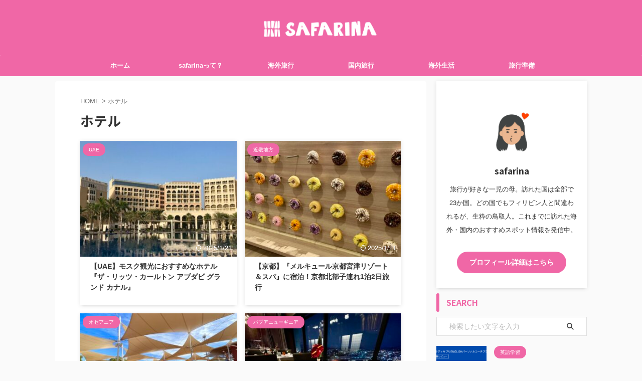

--- FILE ---
content_type: text/html; charset=UTF-8
request_url: https://safarina.net/tag/%E3%83%9B%E3%83%86%E3%83%AB/
body_size: 16680
content:
<!DOCTYPE html>
<!--[if lt IE 7]>
<html class="ie6" lang="ja"> <![endif]-->
<!--[if IE 7]>
<html class="i7" lang="ja"> <![endif]-->
<!--[if IE 8]>
<html class="ie" lang="ja"> <![endif]-->
<!--[if gt IE 8]><!-->
<html lang="ja" class="s-navi-search-overlay ">
	<!--<![endif]-->
	<head prefix="og: http://ogp.me/ns# fb: http://ogp.me/ns/fb# article: http://ogp.me/ns/article#">
		
	<!-- Global site tag (gtag.js) - Google Analytics -->
	<script async src="https://www.googletagmanager.com/gtag/js?id=UA-233789743-1"></script>
	<script>
	  window.dataLayer = window.dataLayer || [];
	  function gtag(){dataLayer.push(arguments);}
	  gtag('js', new Date());

	  gtag('config', 'UA-233789743-1');
	</script>
			<meta charset="UTF-8" >
		<meta name="viewport" content="width=device-width,initial-scale=1.0,user-scalable=no,viewport-fit=cover">
		<meta name="format-detection" content="telephone=no" >
		<meta name="referrer" content="no-referrer-when-downgrade"/>

						<meta name="robots" content="noindex,follow">
			
		<link rel="alternate" type="application/rss+xml" title="SAFARINA RSS Feed" href="https://safarina.net/feed/" />
		<link rel="pingback" href="https://safarina.net/xmlrpc.php" >
		<!--[if lt IE 9]>
		<script src="https://safarina.net/wp-content/themes/affinger/js/html5shiv.js"></script>
		<![endif]-->
				<meta name='robots' content='max-image-preview:large' />
	<style>img:is([sizes="auto" i], [sizes^="auto," i]) { contain-intrinsic-size: 3000px 1500px }</style>
	<title>ホテル - SAFARINA</title>
<link rel='dns-prefetch' href='//ajax.googleapis.com' />
<script type="text/javascript">
/* <![CDATA[ */
window._wpemojiSettings = {"baseUrl":"https:\/\/s.w.org\/images\/core\/emoji\/16.0.1\/72x72\/","ext":".png","svgUrl":"https:\/\/s.w.org\/images\/core\/emoji\/16.0.1\/svg\/","svgExt":".svg","source":{"concatemoji":"https:\/\/safarina.net\/wp-includes\/js\/wp-emoji-release.min.js?ver=6.8.2"}};
/*! This file is auto-generated */
!function(s,n){var o,i,e;function c(e){try{var t={supportTests:e,timestamp:(new Date).valueOf()};sessionStorage.setItem(o,JSON.stringify(t))}catch(e){}}function p(e,t,n){e.clearRect(0,0,e.canvas.width,e.canvas.height),e.fillText(t,0,0);var t=new Uint32Array(e.getImageData(0,0,e.canvas.width,e.canvas.height).data),a=(e.clearRect(0,0,e.canvas.width,e.canvas.height),e.fillText(n,0,0),new Uint32Array(e.getImageData(0,0,e.canvas.width,e.canvas.height).data));return t.every(function(e,t){return e===a[t]})}function u(e,t){e.clearRect(0,0,e.canvas.width,e.canvas.height),e.fillText(t,0,0);for(var n=e.getImageData(16,16,1,1),a=0;a<n.data.length;a++)if(0!==n.data[a])return!1;return!0}function f(e,t,n,a){switch(t){case"flag":return n(e,"\ud83c\udff3\ufe0f\u200d\u26a7\ufe0f","\ud83c\udff3\ufe0f\u200b\u26a7\ufe0f")?!1:!n(e,"\ud83c\udde8\ud83c\uddf6","\ud83c\udde8\u200b\ud83c\uddf6")&&!n(e,"\ud83c\udff4\udb40\udc67\udb40\udc62\udb40\udc65\udb40\udc6e\udb40\udc67\udb40\udc7f","\ud83c\udff4\u200b\udb40\udc67\u200b\udb40\udc62\u200b\udb40\udc65\u200b\udb40\udc6e\u200b\udb40\udc67\u200b\udb40\udc7f");case"emoji":return!a(e,"\ud83e\udedf")}return!1}function g(e,t,n,a){var r="undefined"!=typeof WorkerGlobalScope&&self instanceof WorkerGlobalScope?new OffscreenCanvas(300,150):s.createElement("canvas"),o=r.getContext("2d",{willReadFrequently:!0}),i=(o.textBaseline="top",o.font="600 32px Arial",{});return e.forEach(function(e){i[e]=t(o,e,n,a)}),i}function t(e){var t=s.createElement("script");t.src=e,t.defer=!0,s.head.appendChild(t)}"undefined"!=typeof Promise&&(o="wpEmojiSettingsSupports",i=["flag","emoji"],n.supports={everything:!0,everythingExceptFlag:!0},e=new Promise(function(e){s.addEventListener("DOMContentLoaded",e,{once:!0})}),new Promise(function(t){var n=function(){try{var e=JSON.parse(sessionStorage.getItem(o));if("object"==typeof e&&"number"==typeof e.timestamp&&(new Date).valueOf()<e.timestamp+604800&&"object"==typeof e.supportTests)return e.supportTests}catch(e){}return null}();if(!n){if("undefined"!=typeof Worker&&"undefined"!=typeof OffscreenCanvas&&"undefined"!=typeof URL&&URL.createObjectURL&&"undefined"!=typeof Blob)try{var e="postMessage("+g.toString()+"("+[JSON.stringify(i),f.toString(),p.toString(),u.toString()].join(",")+"));",a=new Blob([e],{type:"text/javascript"}),r=new Worker(URL.createObjectURL(a),{name:"wpTestEmojiSupports"});return void(r.onmessage=function(e){c(n=e.data),r.terminate(),t(n)})}catch(e){}c(n=g(i,f,p,u))}t(n)}).then(function(e){for(var t in e)n.supports[t]=e[t],n.supports.everything=n.supports.everything&&n.supports[t],"flag"!==t&&(n.supports.everythingExceptFlag=n.supports.everythingExceptFlag&&n.supports[t]);n.supports.everythingExceptFlag=n.supports.everythingExceptFlag&&!n.supports.flag,n.DOMReady=!1,n.readyCallback=function(){n.DOMReady=!0}}).then(function(){return e}).then(function(){var e;n.supports.everything||(n.readyCallback(),(e=n.source||{}).concatemoji?t(e.concatemoji):e.wpemoji&&e.twemoji&&(t(e.twemoji),t(e.wpemoji)))}))}((window,document),window._wpemojiSettings);
/* ]]> */
</script>
<style id='wp-emoji-styles-inline-css' type='text/css'>

	img.wp-smiley, img.emoji {
		display: inline !important;
		border: none !important;
		box-shadow: none !important;
		height: 1em !important;
		width: 1em !important;
		margin: 0 0.07em !important;
		vertical-align: -0.1em !important;
		background: none !important;
		padding: 0 !important;
	}
</style>
<link rel='stylesheet' id='wp-block-library-css' href='https://safarina.net/wp-includes/css/dist/block-library/style.min.css?ver=6.8.2' type='text/css' media='all' />
<style id='classic-theme-styles-inline-css' type='text/css'>
/*! This file is auto-generated */
.wp-block-button__link{color:#fff;background-color:#32373c;border-radius:9999px;box-shadow:none;text-decoration:none;padding:calc(.667em + 2px) calc(1.333em + 2px);font-size:1.125em}.wp-block-file__button{background:#32373c;color:#fff;text-decoration:none}
</style>
<style id='global-styles-inline-css' type='text/css'>
:root{--wp--preset--aspect-ratio--square: 1;--wp--preset--aspect-ratio--4-3: 4/3;--wp--preset--aspect-ratio--3-4: 3/4;--wp--preset--aspect-ratio--3-2: 3/2;--wp--preset--aspect-ratio--2-3: 2/3;--wp--preset--aspect-ratio--16-9: 16/9;--wp--preset--aspect-ratio--9-16: 9/16;--wp--preset--color--black: #000000;--wp--preset--color--cyan-bluish-gray: #abb8c3;--wp--preset--color--white: #ffffff;--wp--preset--color--pale-pink: #f78da7;--wp--preset--color--vivid-red: #cf2e2e;--wp--preset--color--luminous-vivid-orange: #ff6900;--wp--preset--color--luminous-vivid-amber: #fcb900;--wp--preset--color--light-green-cyan: #eefaff;--wp--preset--color--vivid-green-cyan: #00d084;--wp--preset--color--pale-cyan-blue: #8ed1fc;--wp--preset--color--vivid-cyan-blue: #0693e3;--wp--preset--color--vivid-purple: #9b51e0;--wp--preset--color--soft-red: #e92f3d;--wp--preset--color--light-grayish-red: #fdf0f2;--wp--preset--color--vivid-yellow: #ffc107;--wp--preset--color--very-pale-yellow: #fffde7;--wp--preset--color--very-light-gray: #fafafa;--wp--preset--color--very-dark-gray: #313131;--wp--preset--color--original-color-a: #00B900;--wp--preset--color--original-color-b: #f4fff4;--wp--preset--color--original-color-c: #F3E5F5;--wp--preset--color--original-color-d: #9E9D24;--wp--preset--gradient--vivid-cyan-blue-to-vivid-purple: linear-gradient(135deg,rgba(6,147,227,1) 0%,rgb(155,81,224) 100%);--wp--preset--gradient--light-green-cyan-to-vivid-green-cyan: linear-gradient(135deg,rgb(122,220,180) 0%,rgb(0,208,130) 100%);--wp--preset--gradient--luminous-vivid-amber-to-luminous-vivid-orange: linear-gradient(135deg,rgba(252,185,0,1) 0%,rgba(255,105,0,1) 100%);--wp--preset--gradient--luminous-vivid-orange-to-vivid-red: linear-gradient(135deg,rgba(255,105,0,1) 0%,rgb(207,46,46) 100%);--wp--preset--gradient--very-light-gray-to-cyan-bluish-gray: linear-gradient(135deg,rgb(238,238,238) 0%,rgb(169,184,195) 100%);--wp--preset--gradient--cool-to-warm-spectrum: linear-gradient(135deg,rgb(74,234,220) 0%,rgb(151,120,209) 20%,rgb(207,42,186) 40%,rgb(238,44,130) 60%,rgb(251,105,98) 80%,rgb(254,248,76) 100%);--wp--preset--gradient--blush-light-purple: linear-gradient(135deg,rgb(255,206,236) 0%,rgb(152,150,240) 100%);--wp--preset--gradient--blush-bordeaux: linear-gradient(135deg,rgb(254,205,165) 0%,rgb(254,45,45) 50%,rgb(107,0,62) 100%);--wp--preset--gradient--luminous-dusk: linear-gradient(135deg,rgb(255,203,112) 0%,rgb(199,81,192) 50%,rgb(65,88,208) 100%);--wp--preset--gradient--pale-ocean: linear-gradient(135deg,rgb(255,245,203) 0%,rgb(182,227,212) 50%,rgb(51,167,181) 100%);--wp--preset--gradient--electric-grass: linear-gradient(135deg,rgb(202,248,128) 0%,rgb(113,206,126) 100%);--wp--preset--gradient--midnight: linear-gradient(135deg,rgb(2,3,129) 0%,rgb(40,116,252) 100%);--wp--preset--font-size--small: .8em;--wp--preset--font-size--medium: 20px;--wp--preset--font-size--large: 1.5em;--wp--preset--font-size--x-large: 42px;--wp--preset--font-size--st-regular: 1em;--wp--preset--font-size--huge: 3em;--wp--preset--spacing--20: 0.44rem;--wp--preset--spacing--30: 0.67rem;--wp--preset--spacing--40: 1rem;--wp--preset--spacing--50: 1.5rem;--wp--preset--spacing--60: 2.25rem;--wp--preset--spacing--70: 3.38rem;--wp--preset--spacing--80: 5.06rem;--wp--preset--shadow--natural: 6px 6px 9px rgba(0, 0, 0, 0.2);--wp--preset--shadow--deep: 12px 12px 50px rgba(0, 0, 0, 0.4);--wp--preset--shadow--sharp: 6px 6px 0px rgba(0, 0, 0, 0.2);--wp--preset--shadow--outlined: 6px 6px 0px -3px rgba(255, 255, 255, 1), 6px 6px rgba(0, 0, 0, 1);--wp--preset--shadow--crisp: 6px 6px 0px rgba(0, 0, 0, 1);}:where(.is-layout-flex){gap: 0.5em;}:where(.is-layout-grid){gap: 0.5em;}body .is-layout-flex{display: flex;}.is-layout-flex{flex-wrap: wrap;align-items: center;}.is-layout-flex > :is(*, div){margin: 0;}body .is-layout-grid{display: grid;}.is-layout-grid > :is(*, div){margin: 0;}:where(.wp-block-columns.is-layout-flex){gap: 2em;}:where(.wp-block-columns.is-layout-grid){gap: 2em;}:where(.wp-block-post-template.is-layout-flex){gap: 1.25em;}:where(.wp-block-post-template.is-layout-grid){gap: 1.25em;}.has-black-color{color: var(--wp--preset--color--black) !important;}.has-cyan-bluish-gray-color{color: var(--wp--preset--color--cyan-bluish-gray) !important;}.has-white-color{color: var(--wp--preset--color--white) !important;}.has-pale-pink-color{color: var(--wp--preset--color--pale-pink) !important;}.has-vivid-red-color{color: var(--wp--preset--color--vivid-red) !important;}.has-luminous-vivid-orange-color{color: var(--wp--preset--color--luminous-vivid-orange) !important;}.has-luminous-vivid-amber-color{color: var(--wp--preset--color--luminous-vivid-amber) !important;}.has-light-green-cyan-color{color: var(--wp--preset--color--light-green-cyan) !important;}.has-vivid-green-cyan-color{color: var(--wp--preset--color--vivid-green-cyan) !important;}.has-pale-cyan-blue-color{color: var(--wp--preset--color--pale-cyan-blue) !important;}.has-vivid-cyan-blue-color{color: var(--wp--preset--color--vivid-cyan-blue) !important;}.has-vivid-purple-color{color: var(--wp--preset--color--vivid-purple) !important;}.has-black-background-color{background-color: var(--wp--preset--color--black) !important;}.has-cyan-bluish-gray-background-color{background-color: var(--wp--preset--color--cyan-bluish-gray) !important;}.has-white-background-color{background-color: var(--wp--preset--color--white) !important;}.has-pale-pink-background-color{background-color: var(--wp--preset--color--pale-pink) !important;}.has-vivid-red-background-color{background-color: var(--wp--preset--color--vivid-red) !important;}.has-luminous-vivid-orange-background-color{background-color: var(--wp--preset--color--luminous-vivid-orange) !important;}.has-luminous-vivid-amber-background-color{background-color: var(--wp--preset--color--luminous-vivid-amber) !important;}.has-light-green-cyan-background-color{background-color: var(--wp--preset--color--light-green-cyan) !important;}.has-vivid-green-cyan-background-color{background-color: var(--wp--preset--color--vivid-green-cyan) !important;}.has-pale-cyan-blue-background-color{background-color: var(--wp--preset--color--pale-cyan-blue) !important;}.has-vivid-cyan-blue-background-color{background-color: var(--wp--preset--color--vivid-cyan-blue) !important;}.has-vivid-purple-background-color{background-color: var(--wp--preset--color--vivid-purple) !important;}.has-black-border-color{border-color: var(--wp--preset--color--black) !important;}.has-cyan-bluish-gray-border-color{border-color: var(--wp--preset--color--cyan-bluish-gray) !important;}.has-white-border-color{border-color: var(--wp--preset--color--white) !important;}.has-pale-pink-border-color{border-color: var(--wp--preset--color--pale-pink) !important;}.has-vivid-red-border-color{border-color: var(--wp--preset--color--vivid-red) !important;}.has-luminous-vivid-orange-border-color{border-color: var(--wp--preset--color--luminous-vivid-orange) !important;}.has-luminous-vivid-amber-border-color{border-color: var(--wp--preset--color--luminous-vivid-amber) !important;}.has-light-green-cyan-border-color{border-color: var(--wp--preset--color--light-green-cyan) !important;}.has-vivid-green-cyan-border-color{border-color: var(--wp--preset--color--vivid-green-cyan) !important;}.has-pale-cyan-blue-border-color{border-color: var(--wp--preset--color--pale-cyan-blue) !important;}.has-vivid-cyan-blue-border-color{border-color: var(--wp--preset--color--vivid-cyan-blue) !important;}.has-vivid-purple-border-color{border-color: var(--wp--preset--color--vivid-purple) !important;}.has-vivid-cyan-blue-to-vivid-purple-gradient-background{background: var(--wp--preset--gradient--vivid-cyan-blue-to-vivid-purple) !important;}.has-light-green-cyan-to-vivid-green-cyan-gradient-background{background: var(--wp--preset--gradient--light-green-cyan-to-vivid-green-cyan) !important;}.has-luminous-vivid-amber-to-luminous-vivid-orange-gradient-background{background: var(--wp--preset--gradient--luminous-vivid-amber-to-luminous-vivid-orange) !important;}.has-luminous-vivid-orange-to-vivid-red-gradient-background{background: var(--wp--preset--gradient--luminous-vivid-orange-to-vivid-red) !important;}.has-very-light-gray-to-cyan-bluish-gray-gradient-background{background: var(--wp--preset--gradient--very-light-gray-to-cyan-bluish-gray) !important;}.has-cool-to-warm-spectrum-gradient-background{background: var(--wp--preset--gradient--cool-to-warm-spectrum) !important;}.has-blush-light-purple-gradient-background{background: var(--wp--preset--gradient--blush-light-purple) !important;}.has-blush-bordeaux-gradient-background{background: var(--wp--preset--gradient--blush-bordeaux) !important;}.has-luminous-dusk-gradient-background{background: var(--wp--preset--gradient--luminous-dusk) !important;}.has-pale-ocean-gradient-background{background: var(--wp--preset--gradient--pale-ocean) !important;}.has-electric-grass-gradient-background{background: var(--wp--preset--gradient--electric-grass) !important;}.has-midnight-gradient-background{background: var(--wp--preset--gradient--midnight) !important;}.has-small-font-size{font-size: var(--wp--preset--font-size--small) !important;}.has-medium-font-size{font-size: var(--wp--preset--font-size--medium) !important;}.has-large-font-size{font-size: var(--wp--preset--font-size--large) !important;}.has-x-large-font-size{font-size: var(--wp--preset--font-size--x-large) !important;}
:where(.wp-block-post-template.is-layout-flex){gap: 1.25em;}:where(.wp-block-post-template.is-layout-grid){gap: 1.25em;}
:where(.wp-block-columns.is-layout-flex){gap: 2em;}:where(.wp-block-columns.is-layout-grid){gap: 2em;}
:root :where(.wp-block-pullquote){font-size: 1.5em;line-height: 1.6;}
</style>
<link rel='stylesheet' id='contact-form-7-css' href='https://safarina.net/wp-content/plugins/contact-form-7/includes/css/styles.css?ver=6.1' type='text/css' media='all' />
<link rel='stylesheet' id='toc-screen-css' href='https://safarina.net/wp-content/plugins/table-of-contents-plus/screen.min.css?ver=2411.1' type='text/css' media='all' />
<link rel='stylesheet' id='normalize-css' href='https://safarina.net/wp-content/themes/affinger/css/normalize.css?ver=1.5.9' type='text/css' media='all' />
<link rel='stylesheet' id='st_svg-css' href='https://safarina.net/wp-content/themes/affinger/st_svg/style.css?ver=6.8.2' type='text/css' media='all' />
<link rel='stylesheet' id='slick-css' href='https://safarina.net/wp-content/themes/affinger/vendor/slick/slick.css?ver=1.8.0' type='text/css' media='all' />
<link rel='stylesheet' id='slick-theme-css' href='https://safarina.net/wp-content/themes/affinger/vendor/slick/slick-theme.css?ver=1.8.0' type='text/css' media='all' />
<link rel='stylesheet' id='fonts-googleapis-notosansjp-css' href='//fonts.googleapis.com/css?family=Noto+Sans+JP%3A400%2C700&#038;display=swap&#038;subset=japanese&#038;ver=6.8.2' type='text/css' media='all' />
<link rel='stylesheet' id='style-css' href='https://safarina.net/wp-content/themes/affinger/style.css?ver=6.8.2' type='text/css' media='all' />
<link rel='stylesheet' id='child-style-css' href='https://safarina.net/wp-content/themes/affinger-child/style.css?ver=6.8.2' type='text/css' media='all' />
<link rel='stylesheet' id='single-css' href='https://safarina.net/wp-content/themes/affinger/st-rankcss.php' type='text/css' media='all' />
<link rel='stylesheet' id='st-themecss-css' href='https://safarina.net/wp-content/themes/affinger/st-themecss-loader.php?ver=6.8.2' type='text/css' media='all' />
<script type="text/javascript" src="//ajax.googleapis.com/ajax/libs/jquery/1.11.3/jquery.min.js?ver=1.11.3" id="jquery-js"></script>
<link rel="https://api.w.org/" href="https://safarina.net/wp-json/" /><link rel="alternate" title="JSON" type="application/json" href="https://safarina.net/wp-json/wp/v2/tags/25" /><meta name="thumbnail" content="https://safarina.net/wp-content/uploads/2022/08/safarina-ec-1.jpg">
<!-- Google tag (gtag.js) -->
<script async src="https://www.googletagmanager.com/gtag/js?id=G-B3XQ54LXGM"></script>
<script>
  window.dataLayer = window.dataLayer || [];
  function gtag(){dataLayer.push(arguments);}
  gtag('js', new Date());

  gtag('config', 'G-B3XQ54LXGM');
</script>
<link rel="icon" href="https://safarina.net/wp-content/uploads/2022/07/cropped-favicon-32x32.png" sizes="32x32" />
<link rel="icon" href="https://safarina.net/wp-content/uploads/2022/07/cropped-favicon-192x192.png" sizes="192x192" />
<link rel="apple-touch-icon" href="https://safarina.net/wp-content/uploads/2022/07/cropped-favicon-180x180.png" />
<meta name="msapplication-TileImage" content="https://safarina.net/wp-content/uploads/2022/07/cropped-favicon-270x270.png" />
		<style type="text/css" id="wp-custom-css">
			.title-border {
display: flex;
align-items: center;
margin-bottom:10px;
}
.title-border:before,
.title-border:after {
border-top: 2px solid #494d6d;
content: "";
flex-grow: 1;
}
.title-border:before {
margin-right: 1rem;
}
.title-border:after {
margin-left: 1rem;
}

.img-top-osusume {
  font-size: 90%;
	font-weight: bold;
}

.img-top-osusume a {
  background:#fff;
  display:block;
  width: ;
  height: ;
}

.img-top-osusume a:hover {
  opacity:.6
}

.img-top-osusume img {
  width: 100%;
  transition-duration: 0.8s;
}

/************************************
** contact form7 カスタマイズ
************************************/
.haveto{
font-size:9px;
padding:2px 5px;
background:#90C31F;/*必須 色の変更はこちら*/
color:#fff;
border-radius:20px;
margin-right:5px;
position:relative;
bottom:2px;
}
#formbtn{
display: block;
padding:10px;
width:300px;
background:#f7f7f7;
color:#545454;
font-size:17px;
border:none;
border-radius:50px;
margin:25px auto 0;
transition:0.3s;
}
#formbtn:hover{
background:#90C31F;/*送信 色の変更はこちら*/
color:#fff;
border-radius:50px;
box-shadow: 0px 1px 5px 0 rgba(0,0,0,.2);
}
/*reCAPTCHAバッジ非表示コード*/
.grecaptcha-badge { visibility: hidden; }		</style>
				
<!-- OGP -->

<meta property="og:type" content="website">
<meta property="og:title" content="SAFARINA">
<meta property="og:url" content="https://safarina.net">
<meta property="og:description" content="海外・国内の旅記録。これまでに訪れた海外・国内のおすすめスポット情報を発信中。">
<meta property="og:site_name" content="SAFARINA">
<meta property="og:image" content="https://safarina.net/wp-content/uploads/2022/08/safarina-ec-1.jpg">


<!-- /OGP -->
		


<script>
	(function (window, document, $, undefined) {
		'use strict';

		var SlideBox = (function () {
			/**
			 * @param $element
			 *
			 * @constructor
			 */
			function SlideBox($element) {
				this._$element = $element;
			}

			SlideBox.prototype.$content = function () {
				return this._$element.find('[data-st-slidebox-content]');
			};

			SlideBox.prototype.$toggle = function () {
				return this._$element.find('[data-st-slidebox-toggle]');
			};

			SlideBox.prototype.$icon = function () {
				return this._$element.find('[data-st-slidebox-icon]');
			};

			SlideBox.prototype.$text = function () {
				return this._$element.find('[data-st-slidebox-text]');
			};

			SlideBox.prototype.is_expanded = function () {
				return !!(this._$element.filter('[data-st-slidebox-expanded="true"]').length);
			};

			SlideBox.prototype.expand = function () {
				var self = this;

				this.$content().slideDown()
					.promise()
					.then(function () {
						var $icon = self.$icon();
						var $text = self.$text();

						$icon.removeClass($icon.attr('data-st-slidebox-icon-collapsed'))
							.addClass($icon.attr('data-st-slidebox-icon-expanded'))

						$text.text($text.attr('data-st-slidebox-text-expanded'))

						self._$element.removeClass('is-collapsed')
							.addClass('is-expanded');

						self._$element.attr('data-st-slidebox-expanded', 'true');
					});
			};

			SlideBox.prototype.collapse = function () {
				var self = this;

				this.$content().slideUp()
					.promise()
					.then(function () {
						var $icon = self.$icon();
						var $text = self.$text();

						$icon.removeClass($icon.attr('data-st-slidebox-icon-expanded'))
							.addClass($icon.attr('data-st-slidebox-icon-collapsed'))

						$text.text($text.attr('data-st-slidebox-text-collapsed'))

						self._$element.removeClass('is-expanded')
							.addClass('is-collapsed');

						self._$element.attr('data-st-slidebox-expanded', 'false');
					});
			};

			SlideBox.prototype.toggle = function () {
				if (this.is_expanded()) {
					this.collapse();
				} else {
					this.expand();
				}
			};

			SlideBox.prototype.add_event_listeners = function () {
				var self = this;

				this.$toggle().on('click', function (event) {
					self.toggle();
				});
			};

			SlideBox.prototype.initialize = function () {
				this.add_event_listeners();
			};

			return SlideBox;
		}());

		function on_ready() {
			var slideBoxes = [];

			$('[data-st-slidebox]').each(function () {
				var $element = $(this);
				var slideBox = new SlideBox($element);

				slideBoxes.push(slideBox);

				slideBox.initialize();
			});

			return slideBoxes;
		}

		$(on_ready);
	}(window, window.document, jQuery));
</script>

	<script>
		(function (window, document, $, undefined) {
			'use strict';

			$(function(){
			$('.post h2:not([class^="is-style-st-heading-custom-"]):not([class*=" is-style-st-heading-custom-"]):not(.st-css-no2) , .h2modoki').wrapInner('<span class="st-dash-design"></span>');
			})
		}(window, window.document, jQuery));
	</script>

<script>
	(function (window, document, $, undefined) {
		'use strict';

		$(function(){
			/* 第一階層のみの目次にクラスを挿入 */
			$("#toc_container:not(:has(ul ul))").addClass("only-toc");
			/* アコーディオンメニュー内のカテゴリにクラス追加 */
			$(".st-ac-box ul:has(.cat-item)").each(function(){
				$(this).addClass("st-ac-cat");
			});
		});
	}(window, window.document, jQuery));
</script>

<script>
	(function (window, document, $, undefined) {
		'use strict';

		$(function(){
									$('.st-star').parent('.rankh4').css('padding-bottom','5px'); // スターがある場合のランキング見出し調整
		});
	}(window, window.document, jQuery));
</script>



	<script>
		(function (window, document, $, undefined) {
			'use strict';

			$(function() {
				$('.is-style-st-paragraph-kaiwa').wrapInner('<span class="st-paragraph-kaiwa-text">');
			});
		}(window, window.document, jQuery));
	</script>

	<script>
		(function (window, document, $, undefined) {
			'use strict';

			$(function() {
				$('.is-style-st-paragraph-kaiwa-b').wrapInner('<span class="st-paragraph-kaiwa-text">');
			});
		}(window, window.document, jQuery));
	</script>

<script>
	/* Gutenbergスタイルを調整 */
	(function (window, document, $, undefined) {
		'use strict';

		$(function() {
			$( '[class^="is-style-st-paragraph-"],[class*=" is-style-st-paragraph-"]' ).wrapInner( '<span class="st-noflex"></span>' );
		});
	}(window, window.document, jQuery));
</script>



			</head>
	<body data-rsssl=1 class="archive tag tag-25 wp-theme-affinger wp-child-theme-affinger-child not-front-page" >				<div id="st-ami">
				<div id="wrapper" class="">
				<div id="wrapper-in">

					

<header id="st-headwide">
	<div id="header-full">
		<div id="headbox-bg">
			<div id="headbox">

					<nav id="s-navi" class="pcnone" data-st-nav data-st-nav-type="normal">
		<dl class="acordion is-active" data-st-nav-primary>
			<dt class="trigger">
				<p class="acordion_button"><span class="op op-menu"><i class="st-fa st-svg-menu"></i></span></p>

				
									<div id="st-mobile-logo"></div>
				
				<!-- 追加メニュー -->
				
				<!-- 追加メニュー2 -->
				
			</dt>

			<dd class="acordion_tree">
				<div class="acordion_tree_content">

					

												<div class="menu-%e3%82%b0%e3%83%ad%e3%83%bc%e3%83%90%e3%83%ab%e3%83%a1%e3%83%8b%e3%83%a5%e3%83%bc-container"><ul id="menu-%e3%82%b0%e3%83%ad%e3%83%bc%e3%83%90%e3%83%ab%e3%83%a1%e3%83%8b%e3%83%a5%e3%83%bc" class="menu"><li id="menu-item-82" class="menu-item menu-item-type-custom menu-item-object-custom menu-item-82"><a href="/"><span class="menu-item-label">ホーム</span></a></li>
<li id="menu-item-79" class="menu-item menu-item-type-post_type menu-item-object-page menu-item-79"><a href="https://safarina.net/profile/"><span class="menu-item-label">safarinaって？</span></a></li>
<li id="menu-item-77" class="menu-item menu-item-type-taxonomy menu-item-object-category menu-item-has-children menu-item-77"><a href="https://safarina.net/category/overseas-trip/"><span class="menu-item-label">海外旅行</span></a>
<ul class="sub-menu">
	<li id="menu-item-201" class="menu-item menu-item-type-taxonomy menu-item-object-category menu-item-201"><a href="https://safarina.net/category/overseas-trip/europe/"><span class="menu-item-label">ヨーロッパ</span></a></li>
	<li id="menu-item-288" class="menu-item menu-item-type-taxonomy menu-item-object-category menu-item-288"><a href="https://safarina.net/category/overseas-trip/oceania/"><span class="menu-item-label">オセアニア</span></a></li>
	<li id="menu-item-622" class="menu-item menu-item-type-taxonomy menu-item-object-category menu-item-622"><a href="https://safarina.net/category/overseas-trip/asia/"><span class="menu-item-label">アジア</span></a></li>
</ul>
</li>
<li id="menu-item-76" class="menu-item menu-item-type-taxonomy menu-item-object-category menu-item-has-children menu-item-76"><a href="https://safarina.net/category/domestic-trip/"><span class="menu-item-label">国内旅行</span></a>
<ul class="sub-menu">
	<li id="menu-item-4911" class="menu-item menu-item-type-taxonomy menu-item-object-category menu-item-4911"><a href="https://safarina.net/category/domestic-trip/hokkaido-region/"><span class="menu-item-label">北海道地方</span></a></li>
	<li id="menu-item-665" class="menu-item menu-item-type-taxonomy menu-item-object-category menu-item-665"><a href="https://safarina.net/category/domestic-trip/chubu-region/"><span class="menu-item-label">中部地方</span></a></li>
	<li id="menu-item-1286" class="menu-item menu-item-type-taxonomy menu-item-object-category menu-item-1286"><a href="https://safarina.net/category/domestic-trip/chugoku-region/"><span class="menu-item-label">中国地方</span></a></li>
</ul>
</li>
<li id="menu-item-78" class="menu-item menu-item-type-taxonomy menu-item-object-category menu-item-has-children menu-item-78"><a href="https://safarina.net/category/living-abroad/"><span class="menu-item-label">海外生活</span></a>
<ul class="sub-menu">
	<li id="menu-item-4721" class="menu-item menu-item-type-taxonomy menu-item-object-category menu-item-4721"><a href="https://safarina.net/category/living-abroad/uae/"><span class="menu-item-label">UAE</span></a></li>
	<li id="menu-item-81" class="menu-item menu-item-type-taxonomy menu-item-object-category menu-item-81"><a href="https://safarina.net/category/living-abroad/papua-new-guinea/"><span class="menu-item-label">パプアニューギニア</span></a></li>
	<li id="menu-item-918" class="menu-item menu-item-type-taxonomy menu-item-object-category menu-item-918"><a href="https://safarina.net/category/living-abroad/solomon-islands/"><span class="menu-item-label">ソロモン諸島</span></a></li>
	<li id="menu-item-917" class="menu-item menu-item-type-taxonomy menu-item-object-category menu-item-917"><a href="https://safarina.net/category/living-abroad/tunisia/"><span class="menu-item-label">チュニジア</span></a></li>
</ul>
</li>
<li id="menu-item-5914" class="menu-item menu-item-type-taxonomy menu-item-object-category menu-item-has-children menu-item-5914"><a href="https://safarina.net/category/trip-preparation/"><span class="menu-item-label">旅行準備</span></a>
<ul class="sub-menu">
	<li id="menu-item-5922" class="menu-item menu-item-type-taxonomy menu-item-object-category menu-item-5922"><a href="https://safarina.net/category/trip-preparation/learning-english/"><span class="menu-item-label">英語学習</span></a></li>
</ul>
</li>
</ul></div>						<div class="clear"></div>

					
				</div>
			</dd>

					</dl>

					</nav>

									<div id="header-l">
						
						<div id="st-text-logo">
								<!-- ロゴ又はブログ名 -->
    					<p class="sitename sitename-only"><a href="https://safarina.net/">
                					<img class="sitename-only-img" src="https://safarina.net/wp-content/uploads/2022/07/logo-6.png" width="640" height="180" alt="SAFARINA">                            </a></p>
            
						</div>
					</div><!-- /#header-l -->
				
				<div id="header-r" class="smanone">
					
				</div><!-- /#header-r -->

			</div><!-- /#headbox -->
		</div><!-- /#headbox-bg clearfix -->

		
		
		
		
			

			<div id="gazou-wide">
					<div id="st-menubox">
			<div id="st-menuwide">
				<nav class="smanone clearfix"><ul id="menu-%e3%82%b0%e3%83%ad%e3%83%bc%e3%83%90%e3%83%ab%e3%83%a1%e3%83%8b%e3%83%a5%e3%83%bc-1" class="menu"><li class="menu-item menu-item-type-custom menu-item-object-custom menu-item-82"><a href="/">ホーム</a></li>
<li class="menu-item menu-item-type-post_type menu-item-object-page menu-item-79"><a href="https://safarina.net/profile/">safarinaって？</a></li>
<li class="menu-item menu-item-type-taxonomy menu-item-object-category menu-item-has-children menu-item-77"><a href="https://safarina.net/category/overseas-trip/">海外旅行</a>
<ul class="sub-menu">
	<li class="menu-item menu-item-type-taxonomy menu-item-object-category menu-item-201"><a href="https://safarina.net/category/overseas-trip/europe/">ヨーロッパ</a></li>
	<li class="menu-item menu-item-type-taxonomy menu-item-object-category menu-item-288"><a href="https://safarina.net/category/overseas-trip/oceania/">オセアニア</a></li>
	<li class="menu-item menu-item-type-taxonomy menu-item-object-category menu-item-622"><a href="https://safarina.net/category/overseas-trip/asia/">アジア</a></li>
</ul>
</li>
<li class="menu-item menu-item-type-taxonomy menu-item-object-category menu-item-has-children menu-item-76"><a href="https://safarina.net/category/domestic-trip/">国内旅行</a>
<ul class="sub-menu">
	<li class="menu-item menu-item-type-taxonomy menu-item-object-category menu-item-4911"><a href="https://safarina.net/category/domestic-trip/hokkaido-region/">北海道地方</a></li>
	<li class="menu-item menu-item-type-taxonomy menu-item-object-category menu-item-665"><a href="https://safarina.net/category/domestic-trip/chubu-region/">中部地方</a></li>
	<li class="menu-item menu-item-type-taxonomy menu-item-object-category menu-item-1286"><a href="https://safarina.net/category/domestic-trip/chugoku-region/">中国地方</a></li>
</ul>
</li>
<li class="menu-item menu-item-type-taxonomy menu-item-object-category menu-item-has-children menu-item-78"><a href="https://safarina.net/category/living-abroad/">海外生活</a>
<ul class="sub-menu">
	<li class="menu-item menu-item-type-taxonomy menu-item-object-category menu-item-4721"><a href="https://safarina.net/category/living-abroad/uae/">UAE</a></li>
	<li class="menu-item menu-item-type-taxonomy menu-item-object-category menu-item-81"><a href="https://safarina.net/category/living-abroad/papua-new-guinea/">パプアニューギニア</a></li>
	<li class="menu-item menu-item-type-taxonomy menu-item-object-category menu-item-918"><a href="https://safarina.net/category/living-abroad/solomon-islands/">ソロモン諸島</a></li>
	<li class="menu-item menu-item-type-taxonomy menu-item-object-category menu-item-917"><a href="https://safarina.net/category/living-abroad/tunisia/">チュニジア</a></li>
</ul>
</li>
<li class="menu-item menu-item-type-taxonomy menu-item-object-category menu-item-has-children menu-item-5914"><a href="https://safarina.net/category/trip-preparation/">旅行準備</a>
<ul class="sub-menu">
	<li class="menu-item menu-item-type-taxonomy menu-item-object-category menu-item-5922"><a href="https://safarina.net/category/trip-preparation/learning-english/">英語学習</a></li>
</ul>
</li>
</ul></nav>			</div>
		</div>
										<div id="st-headerbox">
						<div id="st-header">
						</div>
					</div>
									</div>
		
	</div><!-- #header-full -->

	





</header>

					<div id="content-w">

						
						

<div id="content" class="clearfix">
	<div id="contentInner">
		<main >
			<article>
				
				<!--ぱんくず -->
				<div id="breadcrumb">
					<ol>
						<li><a href="https://safarina.net"><span>HOME</span></a> > </li>
						<li>ホテル</li>
					</ol>
				</div>
				<!--/ ぱんくず -->

									<div class="post">
													<h1 class="entry-title">ホテル</h1>
						
																																								
													<div id="nocopy" >
								
															</div>

																									</div><!-- /post -->

					
					<aside>
						
	<div class="itiran-card-list post-card-list has-excerpt has-date is-small-columns-2 is-medium-columns-2 is-large-columns-2">
		
			
			
			<div class="post-card-list-item post-card">
				<div class="post-card-image">
											<a href="https://safarina.net/the-ritz-carlton-abu-dhabi-grand-canal/"><img width="343" height="254" src="https://safarina.net/wp-content/uploads/2025/01/B94425FC-BBC4-4053-AAD2-17D76B1D458F2021-04-03_07-13-43_934-1-e1737179440634-343x254.jpeg" class="attachment-st_post_slider_2 size-st_post_slider_2 wp-post-image" alt="アイキャッチ『ザ・リッツ・カールトン アブダビ グランド カナル』" decoding="async" fetchpriority="high" srcset="https://safarina.net/wp-content/uploads/2025/01/B94425FC-BBC4-4053-AAD2-17D76B1D458F2021-04-03_07-13-43_934-1-e1737179440634-343x254.jpeg 343w, https://safarina.net/wp-content/uploads/2025/01/B94425FC-BBC4-4053-AAD2-17D76B1D458F2021-04-03_07-13-43_934-1-e1737179440634-640x475.jpeg 640w, https://safarina.net/wp-content/uploads/2025/01/B94425FC-BBC4-4053-AAD2-17D76B1D458F2021-04-03_07-13-43_934-1-e1737179440634-202x150.jpeg 202w" sizes="(max-width: 343px) 100vw, 343px" /></a>
					
											
	
	<p class="st-catgroup itiran-category">
		<a href="https://safarina.net/category/living-abroad/uae/" title="View all posts in UAE" rel="category tag"><span class="catname st-catid10">UAE</span></a>	</p>
					
																		<p class="post-card-date"><i class="st-fa st-svg-refresh"></i>2025/1/21</p>
											
				</div>

				<div class="post-card-body">
					<div class="post-card-text">
						<h3 class="post-card-title"><a href="https://safarina.net/the-ritz-carlton-abu-dhabi-grand-canal/">【UAE】モスク観光におすすめなホテル『ザ・リッツ・カールトン アブダビ グランド カナル』</a></h3>


						<div class="post-card-excerpt">
							<p>アブダビに長期滞在中、ステイケーションで「The Ritz-Carlton Abu Dhabi, Grand Canal（ザ リッツ カールトン アブダビ グランド カナル）」に宿泊したのでご紹介します。 （※記事内容は2021年4月に体験したものです。） アブダビのザ・リッツ・カールトン「The Ritz-Carlton Abu Dhabi, Grand Canal」 UAEには5つのザ・リッツ・カールトンが存在しますが、アブダビのリッツはこの「ザ・リッツ・カールトン アブダビ グランド カナル」。 ア ... </p>
						</div>
					</div>
				</div>
			</div>
		
			
			
			<div class="post-card-list-item post-card">
				<div class="post-card-image">
											<a href="https://safarina.net/mercure-kyotomiyazu-resortandspa/"><img width="343" height="254" src="https://safarina.net/wp-content/uploads/2025/01/IMG_2667-1-e1736914357762-343x254.jpeg" class="attachment-st_post_slider_2 size-st_post_slider_2 wp-post-image" alt="アイキャッチ『メルキュール京都宮津リゾート＆スパ』" decoding="async" srcset="https://safarina.net/wp-content/uploads/2025/01/IMG_2667-1-e1736914357762-343x254.jpeg 343w, https://safarina.net/wp-content/uploads/2025/01/IMG_2667-1-e1736914357762-640x475.jpeg 640w, https://safarina.net/wp-content/uploads/2025/01/IMG_2667-1-e1736914357762-202x150.jpeg 202w" sizes="(max-width: 343px) 100vw, 343px" /></a>
					
											
	
	<p class="st-catgroup itiran-category">
		<a href="https://safarina.net/category/domestic-trip/kinki-region/" title="View all posts in 近畿地方" rel="category tag"><span class="catname st-catid48">近畿地方</span></a>	</p>
					
																		<p class="post-card-date"><i class="st-fa st-svg-refresh"></i>2025/1/21</p>
											
				</div>

				<div class="post-card-body">
					<div class="post-card-text">
						<h3 class="post-card-title"><a href="https://safarina.net/mercure-kyotomiyazu-resortandspa/">【京都】『メルキュール京都宮津リゾート＆スパ』に宿泊！京都北部子連れ1泊2日旅行</a></h3>


						<div class="post-card-excerpt">
							<p>家族みんなで京都北部の宮津にある「メルキュール京都宮津リゾート＆スパ」に宿泊してきました。日本のオールインクルーシブの宿に泊まるのは初めて！ワクワクドキドキでしたが予想以上に家族みんなが楽しめました。今回は写真が少なめですが、天橋立や伊根など京都北部の観光記録と一緒にご紹介します。 京都北部旅行1日目 道の駅 丹後王国「食のみやこ」 せっかく宮津に泊まるなら、観光もしなきゃ！と周辺の観光スポットへ行ってみることに。まずは西日本最大級の道の駅と言われる丹後王国「食のみやこ」へ。 到着すると車が全然いない！訪 ... </p>
						</div>
					</div>
				</div>
			</div>
		
			
			
			<div class="post-card-list-item post-card">
				<div class="post-card-image">
											<a href="https://safarina.net/sydney-and-ayers-rock-trip-second-day/"><img width="343" height="254" src="https://safarina.net/wp-content/uploads/2023/07/IMG_6569-2-e1689897041803-343x254.jpeg" class="attachment-st_post_slider_2 size-st_post_slider_2 wp-post-image" alt="シドニー&amp;エアーズロック旅行2日目アイキャッチ" decoding="async" srcset="https://safarina.net/wp-content/uploads/2023/07/IMG_6569-2-e1689897041803-343x254.jpeg 343w, https://safarina.net/wp-content/uploads/2023/07/IMG_6569-2-e1689897041803-640x475.jpeg 640w, https://safarina.net/wp-content/uploads/2023/07/IMG_6569-2-e1689897041803-202x150.jpeg 202w" sizes="(max-width: 343px) 100vw, 343px" /></a>
					
											
	
	<p class="st-catgroup itiran-category">
		<a href="https://safarina.net/category/overseas-trip/oceania/" title="View all posts in オセアニア" rel="category tag"><span class="catname st-catid17">オセアニア</span></a>	</p>
					
																		<p class="post-card-date"><i class="st-fa st-svg-refresh"></i>2024/1/25</p>
											
				</div>

				<div class="post-card-body">
					<div class="post-card-text">
						<h3 class="post-card-title"><a href="https://safarina.net/sydney-and-ayers-rock-trip-second-day/">【オーストラリア】シドニー&#038;エアーズロック旅行記！2日目はエアーズロックリゾートへ移動</a></h3>


						<div class="post-card-excerpt">
							<p>子どものスクールホリデイ期間を利用して、7泊8日でシドニーとエアーズロックへ行ってきました。 今回はシドニー&amp;エアーズロック7泊8日旅の2日目の旅行記です。 シドニーからエアーズロックリゾートへ移動 10:30の便でシドニーからエアーズロックリゾートへ向かうため、ホテルチェックアウト後はすぐに空港へ。 朝ごはん 空港で朝ごはん。 照り焼き丼と味噌汁。 照り焼き丼は朝からヘビーかもですが、ジャンクフード以外で息子が食べられそうなものがこれくらいしかなく、、、。 海外旅行に来ると、大人と共に息子の食事 ... </p>
						</div>
					</div>
				</div>
			</div>
		
			
			
			<div class="post-card-list-item post-card">
				<div class="post-card-image">
											<a href="https://safarina.net/silver-leaf/"><img width="343" height="254" src="https://safarina.net/wp-content/uploads/2023/04/1DA699DE-E8EC-4DEF-9E7D-E2EECBF55470-343x254.jpeg" class="attachment-st_post_slider_2 size-st_post_slider_2 wp-post-image" alt="「Silver Leaf」アイキャッチ" decoding="async" srcset="https://safarina.net/wp-content/uploads/2023/04/1DA699DE-E8EC-4DEF-9E7D-E2EECBF55470-343x254.jpeg 343w, https://safarina.net/wp-content/uploads/2023/04/1DA699DE-E8EC-4DEF-9E7D-E2EECBF55470-640x475.jpeg 640w, https://safarina.net/wp-content/uploads/2023/04/1DA699DE-E8EC-4DEF-9E7D-E2EECBF55470-202x150.jpeg 202w" sizes="(max-width: 343px) 100vw, 343px" /></a>
					
											
	
	<p class="st-catgroup itiran-category">
		<a href="https://safarina.net/category/living-abroad/papua-new-guinea/" title="View all posts in パプアニューギニア" rel="category tag"><span class="catname st-catid11">パプアニューギニア</span></a>	</p>
					
																		<p class="post-card-date"><i class="st-fa st-svg-refresh"></i>2024/1/25</p>
											
				</div>

				<div class="post-card-body">
					<div class="post-card-text">
						<h3 class="post-card-title"><a href="https://safarina.net/silver-leaf/">【パプアニューギニア】記念日や誕生日ディナーにおすすめ！夜景が見えるレストラン『Silver Leaf』</a></h3>


						<div class="post-card-excerpt">
							<p>記念日や誕生日など、特別な日に外食をするなら、素敵なレストランで食事をしたいものです。数は多くはありませんが、POM（ポートモレスビー）にも、特別な日の外食に最適な、雰囲気の良いレストランがいくつかあります。今回はその中のひとつ『Silver Leaf（シルバーリーフ）』をご紹介します。 ホテルの19階にあるレストラン Silver Leafがあるのは、ポートモレスビーの中心部に位置する五つ星ホテル「Stanley Hotel and Suites（スタンレーホテルアンドスイーツ）」の19階。そのためSi ... </p>
						</div>
					</div>
				</div>
			</div>
		
			
			
			<div class="post-card-list-item post-card">
				<div class="post-card-image">
											<a href="https://safarina.net/kokopo-beach-bungalow-resort/"><img width="343" height="254" src="https://safarina.net/wp-content/uploads/2023/03/C1F73201-24A3-448E-8080-DD0B93C64D27-e1679454636561-343x254.jpeg" class="attachment-st_post_slider_2 size-st_post_slider_2 wp-post-image" alt="Kokopo Beach Bungalow Resortアイキャッチ" decoding="async" srcset="https://safarina.net/wp-content/uploads/2023/03/C1F73201-24A3-448E-8080-DD0B93C64D27-e1679454636561-343x254.jpeg 343w, https://safarina.net/wp-content/uploads/2023/03/C1F73201-24A3-448E-8080-DD0B93C64D27-e1679454636561-640x475.jpeg 640w, https://safarina.net/wp-content/uploads/2023/03/C1F73201-24A3-448E-8080-DD0B93C64D27-e1679454636561-202x150.jpeg 202w" sizes="(max-width: 343px) 100vw, 343px" /></a>
					
											
	
	<p class="st-catgroup itiran-category">
		<a href="https://safarina.net/category/overseas-trip/oceania/" title="View all posts in オセアニア" rel="category tag"><span class="catname st-catid17">オセアニア</span></a>	</p>
					
																		<p class="post-card-date"><i class="st-fa st-svg-refresh"></i>2024/1/25</p>
											
				</div>

				<div class="post-card-body">
					<div class="post-card-text">
						<h3 class="post-card-title"><a href="https://safarina.net/kokopo-beach-bungalow-resort/">【パプアニューギニア】ラバウル・ココポ観光におすすめな宿『ココポビーチバンガローリゾート』</a></h3>


						<div class="post-card-excerpt">
							<p>第二次世界大戦の激戦地としても知られ、現在でも多くの戦跡が残っている東ニューブリテン州のラバウル（Rabaul）とココポ（Kokopo）。 手つかずのジャングルや火山といった自然の美しさや、部族の伝統的なダンスなどの独自の文化が魅力の土地であり、世界中から人々が訪れる観光地となっています。 今回はそんなラバウル・ココポ観光におすすめな宿「ココポビーチバンガローリゾート（Kokopo Beach Bungalow Resort）」をご紹介します。 火山灰で埋もれた街「ラバウル」 ラバウルは以前、東ニューブリ ... </p>
						</div>
					</div>
				</div>
			</div>
		
			
			
			<div class="post-card-list-item post-card">
				<div class="post-card-image">
											<a href="https://safarina.net/affordable-way-to-visit-burj-al-arab/"><img width="343" height="254" src="https://safarina.net/wp-content/uploads/2023/03/966773AC-FCD7-4A71-A6ED-EFF382CDB5A0-e1678691864412-343x254.jpeg" class="attachment-st_post_slider_2 size-st_post_slider_2 wp-post-image" alt="Burj Al Arabアイキャッチ" decoding="async" srcset="https://safarina.net/wp-content/uploads/2023/03/966773AC-FCD7-4A71-A6ED-EFF382CDB5A0-e1678691864412-343x254.jpeg 343w, https://safarina.net/wp-content/uploads/2023/03/966773AC-FCD7-4A71-A6ED-EFF382CDB5A0-e1678691864412-640x475.jpeg 640w, https://safarina.net/wp-content/uploads/2023/03/966773AC-FCD7-4A71-A6ED-EFF382CDB5A0-e1678691864412-202x150.jpeg 202w" sizes="(max-width: 343px) 100vw, 343px" /></a>
					
											
	
	<p class="st-catgroup itiran-category">
		<a href="https://safarina.net/category/living-abroad/uae/" title="View all posts in UAE" rel="category tag"><span class="catname st-catid10">UAE</span></a>	</p>
					
																		<p class="post-card-date"><i class="st-fa st-svg-refresh"></i>2024/1/25</p>
											
				</div>

				<div class="post-card-body">
					<div class="post-card-text">
						<h3 class="post-card-title"><a href="https://safarina.net/affordable-way-to-visit-burj-al-arab/">【UAE】世界最高ランクの7つ星ホテル『Burj Al Arab』に安く入る方法！</a></h3>


						<div class="post-card-excerpt">
							<p>UAEのドバイには5つ星を超えた7つ星ホテルがあります。 その名は「Burj Al Arab（ブルジュ・アル・アラブ）」。 ドバイを象徴する建物の一つで、有名な観光スポットにもなっています。 ミーハーな私は一度でいいから宿泊してみたい！と思ったのも束の間、宿泊料金を調べてみると、その料金の高さに驚愕。一気に断念、、、。 それでもなんとか中に入って、あのキラッキラな世界観だけでも体感してみたいんだ！ とその一心で、安く入れる方法を色々調べて、レストラン利用で潜入してみました！ 今回はレストランを利用して、安 ... </p>
						</div>
					</div>
				</div>
			</div>
					</div>
							<div class="st-pagelink">
		<div class="st-pagelink-in">
				</div>
	</div>
					</aside>

																						
				
				
																															</article>
		</main>
	</div>
	<!-- /#contentInner -->

	<div id="side">
	<aside>

					<div class="side-topad">
				<div id="authorst_widget-2" class="side-widgets widget_authorst_widget"><div class="st-author-box st-author-master">

<div class="st-author-profile">
		<div class="st-author-profile-avatar">
					<img src="https://safarina.net/wp-content/uploads/2022/07/avatar-1.png" width="150px" height="150px">
			</div>

	<div class="post st-author-profile-content">
		<p class="st-author-nickname">safarina</p>
		<p class="st-author-description">旅行が好きな一児の母。訪れた国は全部で23か国。どの国でもフィリピン人と間違われるが、生粋の鳥取人。これまでに訪れた海外・国内のおすすめスポット情報を発信中。</p>
		<div class="sns">
			<ul class="profile-sns clearfix">

				
				
				
				
				
				
				
				
			</ul>
		</div>
					<div class="rankstlink-r2">
				<p class="no-reflection"><a href="https://safarina.net/profile/">プロフィール詳細はこちら</a></p>
			</div>
			</div>
</div>
</div></div><div id="search-2" class="side-widgets widget_search"><p class="st-widgets-title"><span>SEARCH</span></p><div id="search" class="search-custom-d">
	<form method="get" id="searchform" action="https://safarina.net/">
		<label class="hidden" for="s">
					</label>
		<input type="text" placeholder="検索したい文字を入力" value="" name="s" id="s" />
		<input type="submit" value="&#xf002;" class="st-fa" id="searchsubmit" />
	</form>
</div>
<!-- /stinger -->
</div>			</div>
		
					<div class="kanren ">
				
			
						
			<dl class="clearfix">
				<dt><a href="https://safarina.net/study-sapuri-personal-coach-week4/">
						
															<img width="150" height="150" src="https://safarina.net/wp-content/uploads/2025/08/week4-2-150x150.png" class="attachment-st_thumb150 size-st_thumb150 wp-post-image" alt="スタディサプリENGLISHパーソナルコーチプランweek4" decoding="async" srcset="https://safarina.net/wp-content/uploads/2025/08/week4-2-150x150.png 150w, https://safarina.net/wp-content/uploads/2025/08/week4-2-100x100.png 100w" sizes="(max-width: 150px) 100vw, 150px" />							
						
					</a></dt>
				<dd>
					
	
	<p class="st-catgroup itiran-category">
		<a href="https://safarina.net/category/trip-preparation/learning-english/" title="View all posts in 英語学習" rel="category tag"><span class="catname st-catid54">英語学習</span></a>	</p>
					<h5 class="kanren-t"><a href="https://safarina.net/study-sapuri-personal-coach-week4/">【コーチプランWeek4】TOEIC目標900点！スタディサプリENGLISHパーソナルコーチプランの効果</a></h5>
						<div class="blog_info">
		<p>
							<i class="st-fa st-svg-clock-o"></i>2025/8/28					</p>
	</div>
					
					
				</dd>
			</dl>
		
			
						
			<dl class="clearfix">
				<dt><a href="https://safarina.net/morinokuni-camp-omakase/">
						
															<img width="150" height="150" src="https://safarina.net/wp-content/uploads/2025/08/IMG_3088-e1755966913615-150x150.jpeg" class="attachment-st_thumb150 size-st_thumb150 wp-post-image" alt="森の国1泊2食付キャンプおまかせパック" decoding="async" srcset="https://safarina.net/wp-content/uploads/2025/08/IMG_3088-e1755966913615-150x150.jpeg 150w, https://safarina.net/wp-content/uploads/2025/08/IMG_3088-e1755966913615-100x100.jpeg 100w" sizes="(max-width: 150px) 100vw, 150px" />							
						
					</a></dt>
				<dd>
					
	
	<p class="st-catgroup itiran-category">
		<a href="https://safarina.net/category/domestic-trip/chugoku-region/" title="View all posts in 中国地方" rel="category tag"><span class="catname st-catid39">中国地方</span></a>	</p>
					<h5 class="kanren-t"><a href="https://safarina.net/morinokuni-camp-omakase/">【鳥取】ファミリーにおすすめ！『森の国』1泊2食付キャンプおまかせパック</a></h5>
						<div class="blog_info">
		<p>
							<i class="st-fa st-svg-clock-o"></i>2025/8/27					</p>
	</div>
					
					
				</dd>
			</dl>
		
			
						
			<dl class="clearfix">
				<dt><a href="https://safarina.net/expo2025-osaka-kansai/">
						
															<img width="150" height="150" src="https://safarina.net/wp-content/uploads/2025/08/IMG_4358-e1755826139460-150x150.jpeg" class="attachment-st_thumb150 size-st_thumb150 wp-post-image" alt="EXPO2025大阪関西万博" decoding="async" srcset="https://safarina.net/wp-content/uploads/2025/08/IMG_4358-e1755826139460-150x150.jpeg 150w, https://safarina.net/wp-content/uploads/2025/08/IMG_4358-e1755826139460-100x100.jpeg 100w" sizes="(max-width: 150px) 100vw, 150px" />							
						
					</a></dt>
				<dd>
					
	
	<p class="st-catgroup itiran-category">
		<a href="https://safarina.net/category/domestic-trip/kinki-region/" title="View all posts in 近畿地方" rel="category tag"><span class="catname st-catid48">近畿地方</span></a>	</p>
					<h5 class="kanren-t"><a href="https://safarina.net/expo2025-osaka-kansai/">【大阪】赤ちゃん＆幼児と行く日帰りEXPO2025大阪・関西万博</a></h5>
						<div class="blog_info">
		<p>
							<i class="st-fa st-svg-clock-o"></i>2025/8/23					</p>
	</div>
					
					
				</dd>
			</dl>
		
			
						
			<dl class="clearfix">
				<dt><a href="https://safarina.net/study-sapuri-personal-coach-week3/">
						
															<img width="150" height="150" src="https://safarina.net/wp-content/uploads/2025/08/week3-1-150x150.png" class="attachment-st_thumb150 size-st_thumb150 wp-post-image" alt="スタディサプリENGLISHパーソナルコーチプランweek3" decoding="async" srcset="https://safarina.net/wp-content/uploads/2025/08/week3-1-150x150.png 150w, https://safarina.net/wp-content/uploads/2025/08/week3-1-100x100.png 100w" sizes="(max-width: 150px) 100vw, 150px" />							
						
					</a></dt>
				<dd>
					
	
	<p class="st-catgroup itiran-category">
		<a href="https://safarina.net/category/trip-preparation/learning-english/" title="View all posts in 英語学習" rel="category tag"><span class="catname st-catid54">英語学習</span></a>	</p>
					<h5 class="kanren-t"><a href="https://safarina.net/study-sapuri-personal-coach-week3/">【コーチプランWeek3】TOEIC目標900点！スタディサプリENGLISHパーソナルコーチプランの効果</a></h5>
						<div class="blog_info">
		<p>
							<i class="st-fa st-svg-refresh"></i>2025/8/28					</p>
	</div>
					
					
				</dd>
			</dl>
		
			
						
			<dl class="clearfix">
				<dt><a href="https://safarina.net/study-sapuri-personal-coach-week2/">
						
															<img width="150" height="150" src="https://safarina.net/wp-content/uploads/2025/08/week2-1-150x150.png" class="attachment-st_thumb150 size-st_thumb150 wp-post-image" alt="スタディサプリENGLISHパーソナルコーチプランweek2" decoding="async" srcset="https://safarina.net/wp-content/uploads/2025/08/week2-1-150x150.png 150w, https://safarina.net/wp-content/uploads/2025/08/week2-1-100x100.png 100w" sizes="(max-width: 150px) 100vw, 150px" />							
						
					</a></dt>
				<dd>
					
	
	<p class="st-catgroup itiran-category">
		<a href="https://safarina.net/category/trip-preparation/learning-english/" title="View all posts in 英語学習" rel="category tag"><span class="catname st-catid54">英語学習</span></a>	</p>
					<h5 class="kanren-t"><a href="https://safarina.net/study-sapuri-personal-coach-week2/">【コーチプランWeek2】TOEIC目標900点！スタディサプリENGLISHパーソナルコーチプランの効果</a></h5>
						<div class="blog_info">
		<p>
							<i class="st-fa st-svg-refresh"></i>2025/8/28					</p>
	</div>
					
					
				</dd>
			</dl>
					</div>
		
					<div id="mybox">
				<div id="categories-2" class="side-widgets widget_categories"><p class="st-widgets-title"><span>CATEGORY</span></p>
			<ul>
					<li class="cat-item cat-item-10"><a href="https://safarina.net/category/living-abroad/uae/" ><span class="cat-item-label">UAE (2)</span></a>
</li>
	<li class="cat-item cat-item-16"><a href="https://safarina.net/category/overseas-trip/asia/" ><span class="cat-item-label">アジア (6)</span></a>
</li>
	<li class="cat-item cat-item-17"><a href="https://safarina.net/category/overseas-trip/oceania/" ><span class="cat-item-label">オセアニア (15)</span></a>
</li>
	<li class="cat-item cat-item-11"><a href="https://safarina.net/category/living-abroad/papua-new-guinea/" ><span class="cat-item-label">パプアニューギニア (17)</span></a>
</li>
	<li class="cat-item cat-item-39"><a href="https://safarina.net/category/domestic-trip/chugoku-region/" ><span class="cat-item-label">中国地方 (1)</span></a>
</li>
	<li class="cat-item cat-item-47"><a href="https://safarina.net/category/domestic-trip/hokkaido-region/" ><span class="cat-item-label">北海道地方 (2)</span></a>
</li>
	<li class="cat-item cat-item-4"><a href="https://safarina.net/category/overseas-trip/" ><span class="cat-item-label">海外旅行 (1)</span></a>
</li>
	<li class="cat-item cat-item-54"><a href="https://safarina.net/category/trip-preparation/learning-english/" ><span class="cat-item-label">英語学習 (5)</span></a>
</li>
	<li class="cat-item cat-item-48"><a href="https://safarina.net/category/domestic-trip/kinki-region/" ><span class="cat-item-label">近畿地方 (2)</span></a>
</li>
			</ul>

			</div>
		<div id="st_custom_html_widget-3" class="widget_text side-widgets widget_st_custom_html_widget">
		
		<div class="textwidget custom-html-widget">
			<script async src="https://pagead2.googlesyndication.com/pagead/js/adsbygoogle.js?client=ca-pub-3012515630563616"
     crossorigin="anonymous"></script>
<!-- Googleアドセンス広告 -->
<ins class="adsbygoogle"
     style="display:block"
     data-ad-client="ca-pub-3012515630563616"
     data-ad-slot="2657882497"
     data-ad-format="auto"
     data-full-width-responsive="true"></ins>
<script>
     (adsbygoogle = window.adsbygoogle || []).push({});
</script>		</div>

		</div>
					</div>
		
		<div id="scrollad">
			<div class="kanren pop-box ">
<p class="p-entry-t"><span class="p-entry">人気記事</span></p>
    						</div>
				
		<div id="st_custom_html_widget-2" class="widget_text side-widgets widget_st_custom_html_widget">
		
		<div class="textwidget custom-html-widget">
			<script async src="https://pagead2.googlesyndication.com/pagead/js/adsbygoogle.js?client=ca-pub-3012515630563616"
     crossorigin="anonymous"></script>
<!-- Googleアドセンス広告 -->
<ins class="adsbygoogle"
     style="display:block"
     data-ad-client="ca-pub-3012515630563616"
     data-ad-slot="2657882497"
     data-ad-format="auto"
     data-full-width-responsive="true"></ins>
<script>
     (adsbygoogle = window.adsbygoogle || []).push({});
</script>		</div>

		</div>
		<div id="custom_html-2" class="widget_text side-widgets widget_custom_html"><div class="textwidget custom-html-widget"><!--
<a href="https://px.a8.net/svt/ejp?a8mat=3T4HXG+8QCW6Q+4D9Y+5ZMCH" rel="nofollow">
<img border="0" width="300" height="250" alt="" src="https://www25.a8.net/svt/bgt?aid=230317252528&wid=001&eno=01&mid=s00000020383001006000&mc=1"></a>
<img border="0" width="1" height="1" src="https://www19.a8.net/0.gif?a8mat=3T4HXG+8QCW6Q+4D9Y+5ZMCH" alt="">
--></div></div>			
		</div>
	</aside>
</div>
<!-- /#side -->
</div>
<!--/#content -->

</div><!-- /contentw -->



<footer>
	<div id="footer">
		<div id="footer-wrapper">
			<div id="footer-in">
				<div class="footermenubox clearfix "><ul id="menu-%e3%83%95%e3%83%83%e3%82%bf%e3%83%bc%e3%83%a1%e3%83%8b%e3%83%a5%e3%83%bc" class="footermenust"><li id="menu-item-385" class="menu-item menu-item-type-post_type menu-item-object-page menu-item-385"><a href="https://safarina.net/privacy-policy/">プライバシーポリシー</a></li>
<li id="menu-item-395" class="menu-item menu-item-type-post_type menu-item-object-page menu-item-395"><a href="https://safarina.net/disclaimer/">免責事項</a></li>
<li id="menu-item-402" class="menu-item menu-item-type-post_type menu-item-object-page menu-item-402"><a href="https://safarina.net/contact/">お問い合わせ</a></li>
<li id="menu-item-408" class="menu-item menu-item-type-post_type menu-item-object-page menu-item-408"><a href="https://safarina.net/sitemap/">サイトマップ</a></li>
</ul></div>
									<div id="st-footer-logo-wrapper">
						<!-- フッターのメインコンテンツ -->

	<div id="st-text-logo">

		
			
			<h3 class="footerlogo st-text-logo-bottom">
				<!-- ロゴ又はブログ名 -->
									<a href="https://safarina.net/">
				
											<img src="https://safarina.net/wp-content/uploads/2022/07/logo-6.png" width="640" height="180" alt="SAFARINA">					
									</a>
							</h3>

		
	</div>


	<div class="st-footer-tel">
		
	</div>
					</div>
				
				<p class="copyr"><small>&copy; 2026 SAFARINA</small></p>			</div>
		</div><!-- /#footer-wrapper -->
	</div><!-- /#footer -->
</footer>
</div>
<!-- /#wrapperin -->
</div>
<!-- /#wrapper -->
</div><!-- /#st-ami -->
<script type="speculationrules">
{"prefetch":[{"source":"document","where":{"and":[{"href_matches":"\/*"},{"not":{"href_matches":["\/wp-*.php","\/wp-admin\/*","\/wp-content\/uploads\/*","\/wp-content\/*","\/wp-content\/plugins\/*","\/wp-content\/themes\/affinger-child\/*","\/wp-content\/themes\/affinger\/*","\/*\\?(.+)"]}},{"not":{"selector_matches":"a[rel~=\"nofollow\"]"}},{"not":{"selector_matches":".no-prefetch, .no-prefetch a"}}]},"eagerness":"conservative"}]}
</script>
<script>

</script><script type="text/javascript" src="https://safarina.net/wp-includes/js/dist/hooks.min.js?ver=4d63a3d491d11ffd8ac6" id="wp-hooks-js"></script>
<script type="text/javascript" src="https://safarina.net/wp-includes/js/dist/i18n.min.js?ver=5e580eb46a90c2b997e6" id="wp-i18n-js"></script>
<script type="text/javascript" id="wp-i18n-js-after">
/* <![CDATA[ */
wp.i18n.setLocaleData( { 'text direction\u0004ltr': [ 'ltr' ] } );
/* ]]> */
</script>
<script type="text/javascript" src="https://safarina.net/wp-content/plugins/contact-form-7/includes/swv/js/index.js?ver=6.1" id="swv-js"></script>
<script type="text/javascript" id="contact-form-7-js-translations">
/* <![CDATA[ */
( function( domain, translations ) {
	var localeData = translations.locale_data[ domain ] || translations.locale_data.messages;
	localeData[""].domain = domain;
	wp.i18n.setLocaleData( localeData, domain );
} )( "contact-form-7", {"translation-revision-date":"2025-06-27 09:47:49+0000","generator":"GlotPress\/4.0.1","domain":"messages","locale_data":{"messages":{"":{"domain":"messages","plural-forms":"nplurals=1; plural=0;","lang":"ja_JP"},"This contact form is placed in the wrong place.":["\u3053\u306e\u30b3\u30f3\u30bf\u30af\u30c8\u30d5\u30a9\u30fc\u30e0\u306f\u9593\u9055\u3063\u305f\u4f4d\u7f6e\u306b\u7f6e\u304b\u308c\u3066\u3044\u307e\u3059\u3002"],"Error:":["\u30a8\u30e9\u30fc:"]}},"comment":{"reference":"includes\/js\/index.js"}} );
/* ]]> */
</script>
<script type="text/javascript" id="contact-form-7-js-before">
/* <![CDATA[ */
var wpcf7 = {
    "api": {
        "root": "https:\/\/safarina.net\/wp-json\/",
        "namespace": "contact-form-7\/v1"
    }
};
/* ]]> */
</script>
<script type="text/javascript" src="https://safarina.net/wp-content/plugins/contact-form-7/includes/js/index.js?ver=6.1" id="contact-form-7-js"></script>
<script type="text/javascript" id="toc-front-js-extra">
/* <![CDATA[ */
var tocplus = {"visibility_show":"\u8868\u793a","visibility_hide":"\u9589\u3058\u308b","visibility_hide_by_default":"1","width":"Auto"};
/* ]]> */
</script>
<script type="text/javascript" src="https://safarina.net/wp-content/plugins/table-of-contents-plus/front.min.js?ver=2411.1" id="toc-front-js"></script>
<script type="text/javascript" src="https://safarina.net/wp-content/themes/affinger/vendor/slick/slick.js?ver=1.5.9" id="slick-js"></script>
<script type="text/javascript" id="base-js-extra">
/* <![CDATA[ */
var ST = {"ajax_url":"https:\/\/safarina.net\/wp-admin\/admin-ajax.php","expand_accordion_menu":"","sidemenu_accordion":"","is_mobile":""};
/* ]]> */
</script>
<script type="text/javascript" src="https://safarina.net/wp-content/themes/affinger/js/base.js?ver=6.8.2" id="base-js"></script>
<script type="text/javascript" src="https://safarina.net/wp-content/themes/affinger/js/scroll.js?ver=6.8.2" id="scroll-js"></script>
<script type="text/javascript" src="https://safarina.net/wp-content/themes/affinger/js/st-copy-text.js?ver=6.8.2" id="st-copy-text-js"></script>
<script type="text/javascript" src="https://safarina.net/wp-includes/js/dist/vendor/moment.min.js?ver=2.30.1" id="moment-js"></script>
<script type="text/javascript" id="moment-js-after">
/* <![CDATA[ */
moment.updateLocale( 'ja', {"months":["1\u6708","2\u6708","3\u6708","4\u6708","5\u6708","6\u6708","7\u6708","8\u6708","9\u6708","10\u6708","11\u6708","12\u6708"],"monthsShort":["1\u6708","2\u6708","3\u6708","4\u6708","5\u6708","6\u6708","7\u6708","8\u6708","9\u6708","10\u6708","11\u6708","12\u6708"],"weekdays":["\u65e5\u66dc\u65e5","\u6708\u66dc\u65e5","\u706b\u66dc\u65e5","\u6c34\u66dc\u65e5","\u6728\u66dc\u65e5","\u91d1\u66dc\u65e5","\u571f\u66dc\u65e5"],"weekdaysShort":["\u65e5","\u6708","\u706b","\u6c34","\u6728","\u91d1","\u571f"],"week":{"dow":1},"longDateFormat":{"LT":"g:i A","LTS":null,"L":null,"LL":"Y\u5e74n\u6708j\u65e5","LLL":"Y\u5e74n\u6708j\u65e5 g:i A","LLLL":null}} );
/* ]]> */
</script>
<script type="text/javascript" src="https://safarina.net/wp-content/themes/affinger/js/st-countdown.js?ver=6.8.2" id="st-countdown-js"></script>
<script type="text/javascript" src="https://www.google.com/recaptcha/api.js?render=6LcrMrkqAAAAAE8NJ-upGpgTPkkvzyWXUcpuNtSp&amp;ver=3.0" id="google-recaptcha-js"></script>
<script type="text/javascript" src="https://safarina.net/wp-includes/js/dist/vendor/wp-polyfill.min.js?ver=3.15.0" id="wp-polyfill-js"></script>
<script type="text/javascript" id="wpcf7-recaptcha-js-before">
/* <![CDATA[ */
var wpcf7_recaptcha = {
    "sitekey": "6LcrMrkqAAAAAE8NJ-upGpgTPkkvzyWXUcpuNtSp",
    "actions": {
        "homepage": "homepage",
        "contactform": "contactform"
    }
};
/* ]]> */
</script>
<script type="text/javascript" src="https://safarina.net/wp-content/plugins/contact-form-7/modules/recaptcha/index.js?ver=6.1" id="wpcf7-recaptcha-js"></script>
					<div id="page-top"><a href="#wrapper" class="st-fa st-svg-angle-up"></a></div>
		</body></html>


--- FILE ---
content_type: text/html; charset=utf-8
request_url: https://www.google.com/recaptcha/api2/anchor?ar=1&k=6LcrMrkqAAAAAE8NJ-upGpgTPkkvzyWXUcpuNtSp&co=aHR0cHM6Ly9zYWZhcmluYS5uZXQ6NDQz&hl=en&v=PoyoqOPhxBO7pBk68S4YbpHZ&size=invisible&anchor-ms=20000&execute-ms=30000&cb=8xziot3vmzum
body_size: 48711
content:
<!DOCTYPE HTML><html dir="ltr" lang="en"><head><meta http-equiv="Content-Type" content="text/html; charset=UTF-8">
<meta http-equiv="X-UA-Compatible" content="IE=edge">
<title>reCAPTCHA</title>
<style type="text/css">
/* cyrillic-ext */
@font-face {
  font-family: 'Roboto';
  font-style: normal;
  font-weight: 400;
  font-stretch: 100%;
  src: url(//fonts.gstatic.com/s/roboto/v48/KFO7CnqEu92Fr1ME7kSn66aGLdTylUAMa3GUBHMdazTgWw.woff2) format('woff2');
  unicode-range: U+0460-052F, U+1C80-1C8A, U+20B4, U+2DE0-2DFF, U+A640-A69F, U+FE2E-FE2F;
}
/* cyrillic */
@font-face {
  font-family: 'Roboto';
  font-style: normal;
  font-weight: 400;
  font-stretch: 100%;
  src: url(//fonts.gstatic.com/s/roboto/v48/KFO7CnqEu92Fr1ME7kSn66aGLdTylUAMa3iUBHMdazTgWw.woff2) format('woff2');
  unicode-range: U+0301, U+0400-045F, U+0490-0491, U+04B0-04B1, U+2116;
}
/* greek-ext */
@font-face {
  font-family: 'Roboto';
  font-style: normal;
  font-weight: 400;
  font-stretch: 100%;
  src: url(//fonts.gstatic.com/s/roboto/v48/KFO7CnqEu92Fr1ME7kSn66aGLdTylUAMa3CUBHMdazTgWw.woff2) format('woff2');
  unicode-range: U+1F00-1FFF;
}
/* greek */
@font-face {
  font-family: 'Roboto';
  font-style: normal;
  font-weight: 400;
  font-stretch: 100%;
  src: url(//fonts.gstatic.com/s/roboto/v48/KFO7CnqEu92Fr1ME7kSn66aGLdTylUAMa3-UBHMdazTgWw.woff2) format('woff2');
  unicode-range: U+0370-0377, U+037A-037F, U+0384-038A, U+038C, U+038E-03A1, U+03A3-03FF;
}
/* math */
@font-face {
  font-family: 'Roboto';
  font-style: normal;
  font-weight: 400;
  font-stretch: 100%;
  src: url(//fonts.gstatic.com/s/roboto/v48/KFO7CnqEu92Fr1ME7kSn66aGLdTylUAMawCUBHMdazTgWw.woff2) format('woff2');
  unicode-range: U+0302-0303, U+0305, U+0307-0308, U+0310, U+0312, U+0315, U+031A, U+0326-0327, U+032C, U+032F-0330, U+0332-0333, U+0338, U+033A, U+0346, U+034D, U+0391-03A1, U+03A3-03A9, U+03B1-03C9, U+03D1, U+03D5-03D6, U+03F0-03F1, U+03F4-03F5, U+2016-2017, U+2034-2038, U+203C, U+2040, U+2043, U+2047, U+2050, U+2057, U+205F, U+2070-2071, U+2074-208E, U+2090-209C, U+20D0-20DC, U+20E1, U+20E5-20EF, U+2100-2112, U+2114-2115, U+2117-2121, U+2123-214F, U+2190, U+2192, U+2194-21AE, U+21B0-21E5, U+21F1-21F2, U+21F4-2211, U+2213-2214, U+2216-22FF, U+2308-230B, U+2310, U+2319, U+231C-2321, U+2336-237A, U+237C, U+2395, U+239B-23B7, U+23D0, U+23DC-23E1, U+2474-2475, U+25AF, U+25B3, U+25B7, U+25BD, U+25C1, U+25CA, U+25CC, U+25FB, U+266D-266F, U+27C0-27FF, U+2900-2AFF, U+2B0E-2B11, U+2B30-2B4C, U+2BFE, U+3030, U+FF5B, U+FF5D, U+1D400-1D7FF, U+1EE00-1EEFF;
}
/* symbols */
@font-face {
  font-family: 'Roboto';
  font-style: normal;
  font-weight: 400;
  font-stretch: 100%;
  src: url(//fonts.gstatic.com/s/roboto/v48/KFO7CnqEu92Fr1ME7kSn66aGLdTylUAMaxKUBHMdazTgWw.woff2) format('woff2');
  unicode-range: U+0001-000C, U+000E-001F, U+007F-009F, U+20DD-20E0, U+20E2-20E4, U+2150-218F, U+2190, U+2192, U+2194-2199, U+21AF, U+21E6-21F0, U+21F3, U+2218-2219, U+2299, U+22C4-22C6, U+2300-243F, U+2440-244A, U+2460-24FF, U+25A0-27BF, U+2800-28FF, U+2921-2922, U+2981, U+29BF, U+29EB, U+2B00-2BFF, U+4DC0-4DFF, U+FFF9-FFFB, U+10140-1018E, U+10190-1019C, U+101A0, U+101D0-101FD, U+102E0-102FB, U+10E60-10E7E, U+1D2C0-1D2D3, U+1D2E0-1D37F, U+1F000-1F0FF, U+1F100-1F1AD, U+1F1E6-1F1FF, U+1F30D-1F30F, U+1F315, U+1F31C, U+1F31E, U+1F320-1F32C, U+1F336, U+1F378, U+1F37D, U+1F382, U+1F393-1F39F, U+1F3A7-1F3A8, U+1F3AC-1F3AF, U+1F3C2, U+1F3C4-1F3C6, U+1F3CA-1F3CE, U+1F3D4-1F3E0, U+1F3ED, U+1F3F1-1F3F3, U+1F3F5-1F3F7, U+1F408, U+1F415, U+1F41F, U+1F426, U+1F43F, U+1F441-1F442, U+1F444, U+1F446-1F449, U+1F44C-1F44E, U+1F453, U+1F46A, U+1F47D, U+1F4A3, U+1F4B0, U+1F4B3, U+1F4B9, U+1F4BB, U+1F4BF, U+1F4C8-1F4CB, U+1F4D6, U+1F4DA, U+1F4DF, U+1F4E3-1F4E6, U+1F4EA-1F4ED, U+1F4F7, U+1F4F9-1F4FB, U+1F4FD-1F4FE, U+1F503, U+1F507-1F50B, U+1F50D, U+1F512-1F513, U+1F53E-1F54A, U+1F54F-1F5FA, U+1F610, U+1F650-1F67F, U+1F687, U+1F68D, U+1F691, U+1F694, U+1F698, U+1F6AD, U+1F6B2, U+1F6B9-1F6BA, U+1F6BC, U+1F6C6-1F6CF, U+1F6D3-1F6D7, U+1F6E0-1F6EA, U+1F6F0-1F6F3, U+1F6F7-1F6FC, U+1F700-1F7FF, U+1F800-1F80B, U+1F810-1F847, U+1F850-1F859, U+1F860-1F887, U+1F890-1F8AD, U+1F8B0-1F8BB, U+1F8C0-1F8C1, U+1F900-1F90B, U+1F93B, U+1F946, U+1F984, U+1F996, U+1F9E9, U+1FA00-1FA6F, U+1FA70-1FA7C, U+1FA80-1FA89, U+1FA8F-1FAC6, U+1FACE-1FADC, U+1FADF-1FAE9, U+1FAF0-1FAF8, U+1FB00-1FBFF;
}
/* vietnamese */
@font-face {
  font-family: 'Roboto';
  font-style: normal;
  font-weight: 400;
  font-stretch: 100%;
  src: url(//fonts.gstatic.com/s/roboto/v48/KFO7CnqEu92Fr1ME7kSn66aGLdTylUAMa3OUBHMdazTgWw.woff2) format('woff2');
  unicode-range: U+0102-0103, U+0110-0111, U+0128-0129, U+0168-0169, U+01A0-01A1, U+01AF-01B0, U+0300-0301, U+0303-0304, U+0308-0309, U+0323, U+0329, U+1EA0-1EF9, U+20AB;
}
/* latin-ext */
@font-face {
  font-family: 'Roboto';
  font-style: normal;
  font-weight: 400;
  font-stretch: 100%;
  src: url(//fonts.gstatic.com/s/roboto/v48/KFO7CnqEu92Fr1ME7kSn66aGLdTylUAMa3KUBHMdazTgWw.woff2) format('woff2');
  unicode-range: U+0100-02BA, U+02BD-02C5, U+02C7-02CC, U+02CE-02D7, U+02DD-02FF, U+0304, U+0308, U+0329, U+1D00-1DBF, U+1E00-1E9F, U+1EF2-1EFF, U+2020, U+20A0-20AB, U+20AD-20C0, U+2113, U+2C60-2C7F, U+A720-A7FF;
}
/* latin */
@font-face {
  font-family: 'Roboto';
  font-style: normal;
  font-weight: 400;
  font-stretch: 100%;
  src: url(//fonts.gstatic.com/s/roboto/v48/KFO7CnqEu92Fr1ME7kSn66aGLdTylUAMa3yUBHMdazQ.woff2) format('woff2');
  unicode-range: U+0000-00FF, U+0131, U+0152-0153, U+02BB-02BC, U+02C6, U+02DA, U+02DC, U+0304, U+0308, U+0329, U+2000-206F, U+20AC, U+2122, U+2191, U+2193, U+2212, U+2215, U+FEFF, U+FFFD;
}
/* cyrillic-ext */
@font-face {
  font-family: 'Roboto';
  font-style: normal;
  font-weight: 500;
  font-stretch: 100%;
  src: url(//fonts.gstatic.com/s/roboto/v48/KFO7CnqEu92Fr1ME7kSn66aGLdTylUAMa3GUBHMdazTgWw.woff2) format('woff2');
  unicode-range: U+0460-052F, U+1C80-1C8A, U+20B4, U+2DE0-2DFF, U+A640-A69F, U+FE2E-FE2F;
}
/* cyrillic */
@font-face {
  font-family: 'Roboto';
  font-style: normal;
  font-weight: 500;
  font-stretch: 100%;
  src: url(//fonts.gstatic.com/s/roboto/v48/KFO7CnqEu92Fr1ME7kSn66aGLdTylUAMa3iUBHMdazTgWw.woff2) format('woff2');
  unicode-range: U+0301, U+0400-045F, U+0490-0491, U+04B0-04B1, U+2116;
}
/* greek-ext */
@font-face {
  font-family: 'Roboto';
  font-style: normal;
  font-weight: 500;
  font-stretch: 100%;
  src: url(//fonts.gstatic.com/s/roboto/v48/KFO7CnqEu92Fr1ME7kSn66aGLdTylUAMa3CUBHMdazTgWw.woff2) format('woff2');
  unicode-range: U+1F00-1FFF;
}
/* greek */
@font-face {
  font-family: 'Roboto';
  font-style: normal;
  font-weight: 500;
  font-stretch: 100%;
  src: url(//fonts.gstatic.com/s/roboto/v48/KFO7CnqEu92Fr1ME7kSn66aGLdTylUAMa3-UBHMdazTgWw.woff2) format('woff2');
  unicode-range: U+0370-0377, U+037A-037F, U+0384-038A, U+038C, U+038E-03A1, U+03A3-03FF;
}
/* math */
@font-face {
  font-family: 'Roboto';
  font-style: normal;
  font-weight: 500;
  font-stretch: 100%;
  src: url(//fonts.gstatic.com/s/roboto/v48/KFO7CnqEu92Fr1ME7kSn66aGLdTylUAMawCUBHMdazTgWw.woff2) format('woff2');
  unicode-range: U+0302-0303, U+0305, U+0307-0308, U+0310, U+0312, U+0315, U+031A, U+0326-0327, U+032C, U+032F-0330, U+0332-0333, U+0338, U+033A, U+0346, U+034D, U+0391-03A1, U+03A3-03A9, U+03B1-03C9, U+03D1, U+03D5-03D6, U+03F0-03F1, U+03F4-03F5, U+2016-2017, U+2034-2038, U+203C, U+2040, U+2043, U+2047, U+2050, U+2057, U+205F, U+2070-2071, U+2074-208E, U+2090-209C, U+20D0-20DC, U+20E1, U+20E5-20EF, U+2100-2112, U+2114-2115, U+2117-2121, U+2123-214F, U+2190, U+2192, U+2194-21AE, U+21B0-21E5, U+21F1-21F2, U+21F4-2211, U+2213-2214, U+2216-22FF, U+2308-230B, U+2310, U+2319, U+231C-2321, U+2336-237A, U+237C, U+2395, U+239B-23B7, U+23D0, U+23DC-23E1, U+2474-2475, U+25AF, U+25B3, U+25B7, U+25BD, U+25C1, U+25CA, U+25CC, U+25FB, U+266D-266F, U+27C0-27FF, U+2900-2AFF, U+2B0E-2B11, U+2B30-2B4C, U+2BFE, U+3030, U+FF5B, U+FF5D, U+1D400-1D7FF, U+1EE00-1EEFF;
}
/* symbols */
@font-face {
  font-family: 'Roboto';
  font-style: normal;
  font-weight: 500;
  font-stretch: 100%;
  src: url(//fonts.gstatic.com/s/roboto/v48/KFO7CnqEu92Fr1ME7kSn66aGLdTylUAMaxKUBHMdazTgWw.woff2) format('woff2');
  unicode-range: U+0001-000C, U+000E-001F, U+007F-009F, U+20DD-20E0, U+20E2-20E4, U+2150-218F, U+2190, U+2192, U+2194-2199, U+21AF, U+21E6-21F0, U+21F3, U+2218-2219, U+2299, U+22C4-22C6, U+2300-243F, U+2440-244A, U+2460-24FF, U+25A0-27BF, U+2800-28FF, U+2921-2922, U+2981, U+29BF, U+29EB, U+2B00-2BFF, U+4DC0-4DFF, U+FFF9-FFFB, U+10140-1018E, U+10190-1019C, U+101A0, U+101D0-101FD, U+102E0-102FB, U+10E60-10E7E, U+1D2C0-1D2D3, U+1D2E0-1D37F, U+1F000-1F0FF, U+1F100-1F1AD, U+1F1E6-1F1FF, U+1F30D-1F30F, U+1F315, U+1F31C, U+1F31E, U+1F320-1F32C, U+1F336, U+1F378, U+1F37D, U+1F382, U+1F393-1F39F, U+1F3A7-1F3A8, U+1F3AC-1F3AF, U+1F3C2, U+1F3C4-1F3C6, U+1F3CA-1F3CE, U+1F3D4-1F3E0, U+1F3ED, U+1F3F1-1F3F3, U+1F3F5-1F3F7, U+1F408, U+1F415, U+1F41F, U+1F426, U+1F43F, U+1F441-1F442, U+1F444, U+1F446-1F449, U+1F44C-1F44E, U+1F453, U+1F46A, U+1F47D, U+1F4A3, U+1F4B0, U+1F4B3, U+1F4B9, U+1F4BB, U+1F4BF, U+1F4C8-1F4CB, U+1F4D6, U+1F4DA, U+1F4DF, U+1F4E3-1F4E6, U+1F4EA-1F4ED, U+1F4F7, U+1F4F9-1F4FB, U+1F4FD-1F4FE, U+1F503, U+1F507-1F50B, U+1F50D, U+1F512-1F513, U+1F53E-1F54A, U+1F54F-1F5FA, U+1F610, U+1F650-1F67F, U+1F687, U+1F68D, U+1F691, U+1F694, U+1F698, U+1F6AD, U+1F6B2, U+1F6B9-1F6BA, U+1F6BC, U+1F6C6-1F6CF, U+1F6D3-1F6D7, U+1F6E0-1F6EA, U+1F6F0-1F6F3, U+1F6F7-1F6FC, U+1F700-1F7FF, U+1F800-1F80B, U+1F810-1F847, U+1F850-1F859, U+1F860-1F887, U+1F890-1F8AD, U+1F8B0-1F8BB, U+1F8C0-1F8C1, U+1F900-1F90B, U+1F93B, U+1F946, U+1F984, U+1F996, U+1F9E9, U+1FA00-1FA6F, U+1FA70-1FA7C, U+1FA80-1FA89, U+1FA8F-1FAC6, U+1FACE-1FADC, U+1FADF-1FAE9, U+1FAF0-1FAF8, U+1FB00-1FBFF;
}
/* vietnamese */
@font-face {
  font-family: 'Roboto';
  font-style: normal;
  font-weight: 500;
  font-stretch: 100%;
  src: url(//fonts.gstatic.com/s/roboto/v48/KFO7CnqEu92Fr1ME7kSn66aGLdTylUAMa3OUBHMdazTgWw.woff2) format('woff2');
  unicode-range: U+0102-0103, U+0110-0111, U+0128-0129, U+0168-0169, U+01A0-01A1, U+01AF-01B0, U+0300-0301, U+0303-0304, U+0308-0309, U+0323, U+0329, U+1EA0-1EF9, U+20AB;
}
/* latin-ext */
@font-face {
  font-family: 'Roboto';
  font-style: normal;
  font-weight: 500;
  font-stretch: 100%;
  src: url(//fonts.gstatic.com/s/roboto/v48/KFO7CnqEu92Fr1ME7kSn66aGLdTylUAMa3KUBHMdazTgWw.woff2) format('woff2');
  unicode-range: U+0100-02BA, U+02BD-02C5, U+02C7-02CC, U+02CE-02D7, U+02DD-02FF, U+0304, U+0308, U+0329, U+1D00-1DBF, U+1E00-1E9F, U+1EF2-1EFF, U+2020, U+20A0-20AB, U+20AD-20C0, U+2113, U+2C60-2C7F, U+A720-A7FF;
}
/* latin */
@font-face {
  font-family: 'Roboto';
  font-style: normal;
  font-weight: 500;
  font-stretch: 100%;
  src: url(//fonts.gstatic.com/s/roboto/v48/KFO7CnqEu92Fr1ME7kSn66aGLdTylUAMa3yUBHMdazQ.woff2) format('woff2');
  unicode-range: U+0000-00FF, U+0131, U+0152-0153, U+02BB-02BC, U+02C6, U+02DA, U+02DC, U+0304, U+0308, U+0329, U+2000-206F, U+20AC, U+2122, U+2191, U+2193, U+2212, U+2215, U+FEFF, U+FFFD;
}
/* cyrillic-ext */
@font-face {
  font-family: 'Roboto';
  font-style: normal;
  font-weight: 900;
  font-stretch: 100%;
  src: url(//fonts.gstatic.com/s/roboto/v48/KFO7CnqEu92Fr1ME7kSn66aGLdTylUAMa3GUBHMdazTgWw.woff2) format('woff2');
  unicode-range: U+0460-052F, U+1C80-1C8A, U+20B4, U+2DE0-2DFF, U+A640-A69F, U+FE2E-FE2F;
}
/* cyrillic */
@font-face {
  font-family: 'Roboto';
  font-style: normal;
  font-weight: 900;
  font-stretch: 100%;
  src: url(//fonts.gstatic.com/s/roboto/v48/KFO7CnqEu92Fr1ME7kSn66aGLdTylUAMa3iUBHMdazTgWw.woff2) format('woff2');
  unicode-range: U+0301, U+0400-045F, U+0490-0491, U+04B0-04B1, U+2116;
}
/* greek-ext */
@font-face {
  font-family: 'Roboto';
  font-style: normal;
  font-weight: 900;
  font-stretch: 100%;
  src: url(//fonts.gstatic.com/s/roboto/v48/KFO7CnqEu92Fr1ME7kSn66aGLdTylUAMa3CUBHMdazTgWw.woff2) format('woff2');
  unicode-range: U+1F00-1FFF;
}
/* greek */
@font-face {
  font-family: 'Roboto';
  font-style: normal;
  font-weight: 900;
  font-stretch: 100%;
  src: url(//fonts.gstatic.com/s/roboto/v48/KFO7CnqEu92Fr1ME7kSn66aGLdTylUAMa3-UBHMdazTgWw.woff2) format('woff2');
  unicode-range: U+0370-0377, U+037A-037F, U+0384-038A, U+038C, U+038E-03A1, U+03A3-03FF;
}
/* math */
@font-face {
  font-family: 'Roboto';
  font-style: normal;
  font-weight: 900;
  font-stretch: 100%;
  src: url(//fonts.gstatic.com/s/roboto/v48/KFO7CnqEu92Fr1ME7kSn66aGLdTylUAMawCUBHMdazTgWw.woff2) format('woff2');
  unicode-range: U+0302-0303, U+0305, U+0307-0308, U+0310, U+0312, U+0315, U+031A, U+0326-0327, U+032C, U+032F-0330, U+0332-0333, U+0338, U+033A, U+0346, U+034D, U+0391-03A1, U+03A3-03A9, U+03B1-03C9, U+03D1, U+03D5-03D6, U+03F0-03F1, U+03F4-03F5, U+2016-2017, U+2034-2038, U+203C, U+2040, U+2043, U+2047, U+2050, U+2057, U+205F, U+2070-2071, U+2074-208E, U+2090-209C, U+20D0-20DC, U+20E1, U+20E5-20EF, U+2100-2112, U+2114-2115, U+2117-2121, U+2123-214F, U+2190, U+2192, U+2194-21AE, U+21B0-21E5, U+21F1-21F2, U+21F4-2211, U+2213-2214, U+2216-22FF, U+2308-230B, U+2310, U+2319, U+231C-2321, U+2336-237A, U+237C, U+2395, U+239B-23B7, U+23D0, U+23DC-23E1, U+2474-2475, U+25AF, U+25B3, U+25B7, U+25BD, U+25C1, U+25CA, U+25CC, U+25FB, U+266D-266F, U+27C0-27FF, U+2900-2AFF, U+2B0E-2B11, U+2B30-2B4C, U+2BFE, U+3030, U+FF5B, U+FF5D, U+1D400-1D7FF, U+1EE00-1EEFF;
}
/* symbols */
@font-face {
  font-family: 'Roboto';
  font-style: normal;
  font-weight: 900;
  font-stretch: 100%;
  src: url(//fonts.gstatic.com/s/roboto/v48/KFO7CnqEu92Fr1ME7kSn66aGLdTylUAMaxKUBHMdazTgWw.woff2) format('woff2');
  unicode-range: U+0001-000C, U+000E-001F, U+007F-009F, U+20DD-20E0, U+20E2-20E4, U+2150-218F, U+2190, U+2192, U+2194-2199, U+21AF, U+21E6-21F0, U+21F3, U+2218-2219, U+2299, U+22C4-22C6, U+2300-243F, U+2440-244A, U+2460-24FF, U+25A0-27BF, U+2800-28FF, U+2921-2922, U+2981, U+29BF, U+29EB, U+2B00-2BFF, U+4DC0-4DFF, U+FFF9-FFFB, U+10140-1018E, U+10190-1019C, U+101A0, U+101D0-101FD, U+102E0-102FB, U+10E60-10E7E, U+1D2C0-1D2D3, U+1D2E0-1D37F, U+1F000-1F0FF, U+1F100-1F1AD, U+1F1E6-1F1FF, U+1F30D-1F30F, U+1F315, U+1F31C, U+1F31E, U+1F320-1F32C, U+1F336, U+1F378, U+1F37D, U+1F382, U+1F393-1F39F, U+1F3A7-1F3A8, U+1F3AC-1F3AF, U+1F3C2, U+1F3C4-1F3C6, U+1F3CA-1F3CE, U+1F3D4-1F3E0, U+1F3ED, U+1F3F1-1F3F3, U+1F3F5-1F3F7, U+1F408, U+1F415, U+1F41F, U+1F426, U+1F43F, U+1F441-1F442, U+1F444, U+1F446-1F449, U+1F44C-1F44E, U+1F453, U+1F46A, U+1F47D, U+1F4A3, U+1F4B0, U+1F4B3, U+1F4B9, U+1F4BB, U+1F4BF, U+1F4C8-1F4CB, U+1F4D6, U+1F4DA, U+1F4DF, U+1F4E3-1F4E6, U+1F4EA-1F4ED, U+1F4F7, U+1F4F9-1F4FB, U+1F4FD-1F4FE, U+1F503, U+1F507-1F50B, U+1F50D, U+1F512-1F513, U+1F53E-1F54A, U+1F54F-1F5FA, U+1F610, U+1F650-1F67F, U+1F687, U+1F68D, U+1F691, U+1F694, U+1F698, U+1F6AD, U+1F6B2, U+1F6B9-1F6BA, U+1F6BC, U+1F6C6-1F6CF, U+1F6D3-1F6D7, U+1F6E0-1F6EA, U+1F6F0-1F6F3, U+1F6F7-1F6FC, U+1F700-1F7FF, U+1F800-1F80B, U+1F810-1F847, U+1F850-1F859, U+1F860-1F887, U+1F890-1F8AD, U+1F8B0-1F8BB, U+1F8C0-1F8C1, U+1F900-1F90B, U+1F93B, U+1F946, U+1F984, U+1F996, U+1F9E9, U+1FA00-1FA6F, U+1FA70-1FA7C, U+1FA80-1FA89, U+1FA8F-1FAC6, U+1FACE-1FADC, U+1FADF-1FAE9, U+1FAF0-1FAF8, U+1FB00-1FBFF;
}
/* vietnamese */
@font-face {
  font-family: 'Roboto';
  font-style: normal;
  font-weight: 900;
  font-stretch: 100%;
  src: url(//fonts.gstatic.com/s/roboto/v48/KFO7CnqEu92Fr1ME7kSn66aGLdTylUAMa3OUBHMdazTgWw.woff2) format('woff2');
  unicode-range: U+0102-0103, U+0110-0111, U+0128-0129, U+0168-0169, U+01A0-01A1, U+01AF-01B0, U+0300-0301, U+0303-0304, U+0308-0309, U+0323, U+0329, U+1EA0-1EF9, U+20AB;
}
/* latin-ext */
@font-face {
  font-family: 'Roboto';
  font-style: normal;
  font-weight: 900;
  font-stretch: 100%;
  src: url(//fonts.gstatic.com/s/roboto/v48/KFO7CnqEu92Fr1ME7kSn66aGLdTylUAMa3KUBHMdazTgWw.woff2) format('woff2');
  unicode-range: U+0100-02BA, U+02BD-02C5, U+02C7-02CC, U+02CE-02D7, U+02DD-02FF, U+0304, U+0308, U+0329, U+1D00-1DBF, U+1E00-1E9F, U+1EF2-1EFF, U+2020, U+20A0-20AB, U+20AD-20C0, U+2113, U+2C60-2C7F, U+A720-A7FF;
}
/* latin */
@font-face {
  font-family: 'Roboto';
  font-style: normal;
  font-weight: 900;
  font-stretch: 100%;
  src: url(//fonts.gstatic.com/s/roboto/v48/KFO7CnqEu92Fr1ME7kSn66aGLdTylUAMa3yUBHMdazQ.woff2) format('woff2');
  unicode-range: U+0000-00FF, U+0131, U+0152-0153, U+02BB-02BC, U+02C6, U+02DA, U+02DC, U+0304, U+0308, U+0329, U+2000-206F, U+20AC, U+2122, U+2191, U+2193, U+2212, U+2215, U+FEFF, U+FFFD;
}

</style>
<link rel="stylesheet" type="text/css" href="https://www.gstatic.com/recaptcha/releases/PoyoqOPhxBO7pBk68S4YbpHZ/styles__ltr.css">
<script nonce="vMPO5fiGWtlGr8zonscqYA" type="text/javascript">window['__recaptcha_api'] = 'https://www.google.com/recaptcha/api2/';</script>
<script type="text/javascript" src="https://www.gstatic.com/recaptcha/releases/PoyoqOPhxBO7pBk68S4YbpHZ/recaptcha__en.js" nonce="vMPO5fiGWtlGr8zonscqYA">
      
    </script></head>
<body><div id="rc-anchor-alert" class="rc-anchor-alert"></div>
<input type="hidden" id="recaptcha-token" value="[base64]">
<script type="text/javascript" nonce="vMPO5fiGWtlGr8zonscqYA">
      recaptcha.anchor.Main.init("[\x22ainput\x22,[\x22bgdata\x22,\x22\x22,\[base64]/[base64]/[base64]/ZyhXLGgpOnEoW04sMjEsbF0sVywwKSxoKSxmYWxzZSxmYWxzZSl9Y2F0Y2goayl7RygzNTgsVyk/[base64]/[base64]/[base64]/[base64]/[base64]/[base64]/[base64]/bmV3IEJbT10oRFswXSk6dz09Mj9uZXcgQltPXShEWzBdLERbMV0pOnc9PTM/bmV3IEJbT10oRFswXSxEWzFdLERbMl0pOnc9PTQ/[base64]/[base64]/[base64]/[base64]/[base64]\\u003d\x22,\[base64]\\u003d\x22,\x22wphhHQFjWUNGTm1xMHDCoU/Cg8KhIi3DgDzDkQTCoyPDqA/DjQTCoSrDk8OICsKFF3bDjsOaTXgNABR8aiPClVgbVwNvU8Kcw5nDrMOleMOAR8O0LsKHcSYXcUJrw5TCl8OJFFxqw6vDl0XCrsOZw7fDqE7CtEIFw5x/wqQ7J8KNwqLDh3gVworDgGrCkcKQNsOgw7shCMK5bzh9BMKsw558wrvDuQHDhsOBw6fDpcKHwqQkw4fCgFjDg8KAKcKlw6jCjcOIwpTCplfCvFNHY1HCuRcow7YYw4/CpS3DnsK1w5TDvDUJNcKfw5rDtsKqHsO3woQJw4vDu8Orw4rDlMOUwqTDsMOeOiYfWTIjw6FxJsOoBMKOVQZcQDFrw7bDhcOewptXwq7DuAENwoUWwpPChDPChjViwpHDiS3CqsK8VBNlYxTCm8KjbMO3wpQraMKqwonChSnCmcKSEcOdEADDnBcKwqrCuj/[base64]/DkV/Dg2IfP8OZw7lqRMKuNRbCkGzDigdBw5ZcMR3DqsK/wqw6wpnDoV3DmlphKQ1ENMOzVQ0Uw7ZrBsOIw5dswq1HSBscw5IQw4rDj8O8LcOVw5nCkjXDhmIiWlHDiMKUNDthw4XCrTfCssKPwoQBcDHDmMO8DXPCr8O1IWQ/[base64]/wpRmw47DoTLDoh0FB8OENcOgTylewrcaaMK6AsO5eQtPFn7DmznDlkTCvhHDo8OsVMO8wo3DqjV8wpMtecKyEQfCgcOkw4RQVFVxw7ITw6xcYMOHwrEIIlzDlyQ2wqVVwrQ0ckspw6nDrMOcR3/[base64]/woNdw49ww6Yhw6F7w5Yfw5/Ci2HCpHsMNcOmPjQ1SsOnLcOOITbCny8OcGN0EzwZMcOhwo1gw5kvwp7DnMO4PsKCfcOJw6zCv8OrWWbDq8KHw4PDpA4+wrA0w6rCiMKBM8KXCcOsBz5Swp1GbcOLO103w6vDvzfDtVhUw7BZOTnDvMKHF0BNJjnDvsOmwpc/AcOYw6jClcOGw57DtBozblXCpMKUwpTDp3IKwqHDgsOvwrEHwqvDgsKPw6bDs8OpV28IwpDCs3fDg30Pwo/CrMKfwqYfC8OCw6lJAcKCwoYqCMKpwobDusKERsOyBMKGw6XCg1jDmcK8w7UuV8OaNcKqXsO/[base64]/DmWVZwprClsOaYcOZw7TCmn/DucKdw7/CqsK8ccOzwo3DlURWw6ZKDsKxwo3DpSduJ1HDmBxRw5PCvsKhLMOzw7TCgMKyFsKhwqN5ScOsbMKhPMK2FUkPwpl/woJnwotKw4fDtWlNw6t+T3rCp388wo7DqcORKwcTQ25zfxLCmsOnwovDkBtaw48WOzp9OH5Uwo4PfnQTFUIjG1fCpxBNw5vDuAbCn8KZw6vCpERdKGMowq7DrV/CnMOZw4Nvw55vw5nDv8KEwrkhfj/CtcKSwqQewrdFwo7CmMKew6nDpGFlZBZIw55jDEgHUgXDtcKQwp5Sc0VjUW8Rwo/[base64]/a8Okwpwcw5/DnsO2RSvDhS7DtD7ClMODNSTClMOQw6jCpSDCm8OtwofCrxJXw4XDmMOOPwZpwq8yw6IJJh/DpmxoP8OGwog4wpDDviVKwo1CWsOET8Kww6TCjcK0wpbCgl8ewoZ6wqPCtcOUwpLDhWPDncOuSMKrwr7CpyNMIxI/HhXCqcKOwodtw6N6woQTCcKpHsKFwqPDoFbCtQUEw4xSCU/DqsKLwqdsT0BRAcKbwpEwV8OyTGlNw6YFwqVdLyXDgMOhw7/CrsKgGR9Bw5jDpcOZwonDhybDinfDh1/[base64]/DnsOSd8OrJ8OiSWJ6woHCpHBTw7DCm3TCpsKcTMOnZzTCicOewqjCj8Kpw6USw5PCqsOswqDCulh/wrhRLy/CkMKPw6jClMKAKSQGOX4lwrQpP8KGwoxZAsOuwo7Ds8OawprDq8K0w4dnw5LDu8OGw4hEwpl9w5/CoSAPDsKhRQtEwpfDvMOvwpoBwplAw5DDh2MGZcKbS8OFN3J9BV9qfHgaXAzCt0fDhBLCrcKswpQ2woLDlsO8A3cZUnhFwqluf8OowqnDhsKnwrB/TsOXw5MMScKXwo4QZMKgN3LDnMO2eDLCv8KoBG8sSsKYw5RwXD9FF3rCn8OSSG8gDDTDh3xow5zCpRNkwq3CgUHDvCZFw5zCl8O4ekbCtMOpaMObw498YcK/wph5w5cew4PChsOYwpMITSLDp8OqCF4wwo/[base64]/DvcKUwrLCvlMeHcO5wrbDq1Y/w63CvMO/AcK8w7fCqsOcSG1qw6/CgScEwpDCjcKwJHwWVsKjSz/Dt8KDwpDDnBtCIcKrFXTDk8KtbEMAZ8Ole0dvw6/Cq0sWw59hBH/DjsKoworDrsOBw6rDn8OMd8Obw6XCpsKNCMOzw4HDqcKMwpnDqlkaF8Obwo3Do8Opwpk+DxYsQsOzwprDuDR/wrd/w5PDkGlVwqLDkUjCh8Kmw7XDs8O9wpLDk8KpIcOLPcKFdcOuw51/wrNAw6Ipw7PCusO7w6M+e8KOYU3CpSjCvAXDscOZwr/CjWvCsMKDXhldXi/CnQvDrMO9J8KcUVPDpsK1Xit2RcOURQXDt8KzEsOWw7djfmMRw5XCtsKwwrHDkjUywpjDgsKOO8KZD8O6WTXDmn5zdAjDq0fCgw/[base64]/CpcOww48QIMKdwrMcwqLDtsKBIcK2IsOcw7o4Kx7Cg8OWw591LQjDmmjCrikIw7LCrElvwq7CncOqEMKNJRUkwqnDgMKGCk/DhMKAL2LDjknCsx/DqSIgAsOfBMKHTsOww6Few5wywpLDgcKtwq/CnyjCp8OUwqVTw7nDrkTDvlpnaAwMQmfChMKlwphfNMOjwr8Kwp1NwoVfesOjw6/Ch8OMdTF7OMO4wppZw5nCgiZdK8Ohb0nCpMOSFMKCfsO8w5Rjw4JiQ8OaecKbCMOTw53DosK0w4/DhMOAejDDiMOAwpkjw4nDrRN1woNewo3DsCcewpvCjXRZwqHCrsKgFTN5K8Krw40zLAjDi3/DpMKrwocAwpbCvmHDjMKfwoAKeSQSwpoEw7/CjsKaUsKqwqjDjMKlw5cUw7TCjMOUwps/BcKHw6cnw6PClFIiMxoGw7rCiiYgw7DClMOkdMOIwotkEcOpasOGwrAXwrjDnsOIwr3DkTnDsTvCsDHDpifDhsOnTxXCrMOcw4NVOGHCmQDDnlbDiTfCkCYZwqTDpcKmGmZFwqogw7TCksOowqt9UMKrVcKvwpkTwq9yBcKxw5vClMKvw4dcRsOqZzrDoyzDq8KyH0/CjhBNGsOJwqM6w5PDgMKvASzDogF4IcKuBsKmDxkaw5YwWsO4J8OSb8O1wrhrw6JbXcOQw4YpKAskwplaE8KPwrhAwrlrwr/[base64]/CoMOLwprDo3DCpsKSS8KUwr4aLizDjRjDl8Khw4jCv8Kkw4zCqX3Co8Ovw6UHesK6bcK7bWM3w5F7w5oHTGc2BMO7Qz3Dpx/[base64]/Dv8KJSQzCmA7CkRA0DkHCpyZAPsOBP8O1Lz7ClW/DnMO7wq1rwpVQNxLCg8Ouw5IjWCfCgyrCrylyNsOAwobChzJjwqTCn8OGBwMHw53ClcKmeFPCqDESw6dhKMKXbsKkwpHChX/DkcOxwq/Ch8Oiw6EuWsOiw43Chh9owprDqMO7I3TCrQo9QznDjWPDn8O6w5lSdDbDlmbDmsOTwrogw53Cj0bDqzNcwqjCpTzCgMO9HkMGIWrCmBnDnsO5wqTCiMKLRl7CkFzDicOISsOQw4fCszhuw4IQJcKUTlQvLsK/wot9wqvDnzxEdMOPXUlKwpnCrcKAwoXDksKCwqHCj8KWw4MpFMKvwq1wwp3CqcKKOHwPw4HDocKgwqXCvsKMVsK1w68OBltow6IFwpkNfTMlwr95HcOWw7gUAkfDthhzS3bDncKYw4XDjsOww6x8KAXCkgnCtSHDuMO6MAnCtF/[base64]/S8KlH8KAwpvClsKeKCXCvG0xw6rDpMOZwp7CtcO2fQPDjFjDscOkwpIUSwPCh8Osw6vDmMOFBMKnw7MaOWfCilZJEzXDh8OREQPDuQbDtQEewpljXh/ClHMrw5bDlhQzwqbCuMOdw57Dmk/DocOWw5BDwprDicKmw609w4tXwr3Dmw/CgcOAMVE2DsKLCxQcF8ORwpPCvMOkw5LCoMKww7LCh8KJfUvDlcOjwpPDm8OeMRQtw7I8GDhfJ8OrLMOOYcKNwqhJw7FHHDg2w63Dv1t8woogw4vCsQ8awpXCmsK1wqfCvDh6cDhkTy7CicOsKQUBwp1KUsOHw416VcOINMKZw67DuAPDusOBw7/[base64]/[base64]/CqcKtCyAOw4fCjSfCiR19wpkEw5/[base64]/[base64]/DvMKdWcKGIVnDocOFw5MKcmrDmUPDoMOMelIow5p4w49sw6dyw4XCgMOyQsOJw6zDmcOwV0wkwqA5w6Q+bcOTJS9lwopQwozCu8OUTg1ZLsKTwrHCgsOvwpXCqi8PPcOdVcKhWAY/VH7CjVcew7XDksOywrfCssOCw43DnMKEwoo0wpLDiS0twqN+EBZPYsO7w4rDgTrCmQfCszZuw6/CiMOyEEjCvD1me1HChkTCt1QIwphtw4PDmsKUw6HDqF/DsMOfw7bCksOSwodVEcOSK8O6HB8vLnAqSsK6w5dQwppkwogmw7grwr9vw5p2w7jDjMOiXHNmwqExRjzDlMODKsK9w7fCqsKZDsOJEzvDqCzCkcKcaV/CgcKdwofCtcKwesO9W8KvHMKXTh/Dk8OGdhUowr1CbsORwrUsw5nDgcOUMUtDwogCHcK9O8O5TAjDqTDCv8KnfsOjeMOJeMK4SEdgw6ICwq8Bw4wGd8Opw7rDqkjDlMO+w7XCqcKQw4jCkcKMw5fCvsObw6HDpg4yVnlMLsK5wr4vOEXChwDCvTTCkcKUTMK9wrwfIMKKMsKnDsKINUM1M8OeMQxuLT/Dhj7DvgM2JcK+wrLCq8Opw4owTGvCilhnwp3DlgDDhEV1wr7DsMK8PgLDh0PCgsO0BVfDsFTDrsONb8OSHcKow5DDp8KCwqUKw7nCs8OKeA/[base64]/wprCsSPDscORwqDCsRFFwp5ew7bCgMOhw77Ckj/DihwlwobDucKDw59dwoDDsTJOwoPClWplYsOhNMK1w5ZQw69Ow7rCosORTz1fwq90w6/[base64]/ChcK7D8OMaT3CujFOKcKpw49ww7Rmw7nCp8OXwpjCocKAJcO5Y1PDl8OpwpLCg3N2wrUQZsOzw7wVeMOaK1zDllzCoyQtC8K7UVLDt8K3wrnDumXCohTDusKqGGdPwrTDgxHCiU3Dtw4pKcOXTsOwGx3CpMKkwpHCucKXVSnDgnMKA8KWSMOxwoFiwq/[base64]/[base64]/FcKTbsOQw6LCucOUISbCrcOcTMKQQ8KawoQXw5tTwrPCi8O6w7UMwrbDhMKVwrwqwpjDrGvDoj8bw4UCwo5Gw7PDhw5dWcK3wqvDscOQbn0hZcKDw5pXw57Cv3sawqbDvsONwrjCh8KPwojDvsKzSMKkwqNnwrUjwrl9w7TCoDASw63CrR/DuBTDsAwLYMOdwpAew4UNC8Oxwo/DuMKaDw7CojlzaynCmsOgGsOlwrPDrBrCs18VVsKgw7dAw7taKjNnw5PDm8KzXsOzD8Kpwqhbw6rDrzrCk8KIHhrDgR3CksKnw7NOBxrDllxnwokMw6gCJ0LDt8OjwqhhIlXCqMKvSAjDuUIPw6DChzfCtWjDjhIowrzDmyPDpTwmMU5Sw7DCqj7ChsK/fyBCSMOpWFPCisOsw6nDjhjCrcKyUU90w6tgwrV+fwzCjAzDvcOKw6wlw4fDjjvCjxoowp/Dp1pzGH1jwo8jwo/Cs8K3w4MEwoQfQ8O1KWY+JlEDbGfCncKXw5YpwpIlw5jDkMOFDMKgSMONGH3CpDLDmMOLQFk0SWhIwr56HGfDjsKqTsKZwpXDi2zCg8K9wrXDh8KgwqjDlQXDmsKydnDCmsKIw6DDgcOjw5HCuMOVYALCoFvDosOxw6bCtMO/[base64]/CrsKZw6s8XMKgEWnDo8KNVm7Cl8Okw6FkQMKkHcKMf8KQJsKgwqRdwpfDpAABwodww7bDn0t5wqzCqGwawqXDqllbCMOUwpZDw77Di3XCoW4SwpzCq8Klw63Dn8Kgw4NGEXNdAVrClg1/b8KXWyTDiMKxaQZcRcO/w7oXJStjUsO2w4PCrAPDuMO0FcOuasODYsKnwochOiE4TAwNWDgxwrnDgU0NNgNdwr9lw5oAwp3DngcAEwkKNzjDhMOaw4MCYAkfL8OHwrHDoD3DlMKkC2/CumdkE31zwp7CoxYUwqohX2XCjcOVwrrCqjvCrgnClC8pwqjDvsK0w4MiwrRHPhfCgcKlwq7DosOEWsOuOMO3wrgVw64KeybDjMKnwpXDlTU6Y2bDrMODUsK1w6JOwq/CumxUEcOUDMKBYkPChmEMDkTCvlPDosKgwpgTc8KrScKjw484BsKMJ8O4w4TCsHnDksOOw6otPMOkdjYICMOAw4vCnsK8w7/Cs15+w6RAwo/[base64]/E8K6QUclwp81wqQ5SC/Cn0pYwpnDly/Cs2EvwrjDuhzDoF5nw6DDv2A2w7ITw7bDoRHCsjxvw5rChTo3EXR7eXfDoAQIC8OMaV3Cn8OAS8KMwpZ8H8KdwrnClsOSw4jCoBXCplAeIRo6GHkZw4rDihd8fifClXdYwq7CvcK4w4ZXFsKlwrHDlVwiHMK6QyjCqEbDhhwZwq/Dh8KFGRIaw7fDryLDo8O2JcKdw7IvwpclwoYNfcO3P8KIw7TDtsOPEj5TwovDssKnw5JPUMO8w6nDjBrCnsKJw7oKw6nDqMKWw7HCpMKjw4rDvsKmw4hPw5nDkMOiYFYFTsK8wrHDkcOvw5UQYjoswoZnTFrCpg7Dj8O+w63CgMO3fcKeSjLDunQUwps/w7Z4wr7CkBzDgsKjZirDt07CvcK4wpvDnEXCkW/CuMKrwqpYaybCjEEKw7Jawqhyw7doCsO1UiFyw5LDn8KGw7vCsX/Cv0LCtXfDl0XCugJ5W8OjK2JhdsKvwpvDiQobw6PCuwjDrsKpEcK7NWvDnMKNw6DCnw/[base64]/CrsKnWcKZw4UIV8Khw4/DtGgxwr1nUw9Cw4PDnWvDqMKaw6/DqMOWSSF+w7nDmMOlwqHComTDpxJwwqw3bcOHaMKWwqfCqcKEw77CokPCuMOGX8KwIcOMwo7DhWNef3soXcKybcKuO8KDwp/Cg8O7w4kIw41Uw43CslQkwq/CjlTDknDCn0LCnV0kw7/DpcKoFMKywrxFRzIkwp3CtsOaLG7CnW94wqgdw7ZmOcKRZWwYTcKxPFfDixhwwo0yworDusOZXcKBAMOWwo5bw5XCnsKZT8KoesKubMK7FmMlwpDCg8KyMUHCmW/Dp8Kbe30aahYEGEXCrMKiJcOJw7tQEsO9w6JkBmDCni7CsXzCp13CsMOyfjzDkMOkEcKrw48lHMKuDlfClMOXMC0bf8KmHQw+w5B0esK8ZW/DvsO0wrDClD9jQsKdd0sgwqw3w7nCj8O+LMKOXMOLw4pxwr7DrsKZw4/DlX4dAcOYwoJuw6fDrkMEw6bDknjCmsKlwpgcwrPDhRHDvRVHw5pSYMOww6/CqWPDicKiwqjDlcKGw7QNJ8OrwqUfF8KVfsKpcMKKwoPDqQ5Iw65aRFo0FUQYVi/Ds8KsKArDhsKoeMKtw5rCpxjCkMKXcRcBKcOjWmMyTsOFEWvDlAclPMK7w4jCrsOoGX7DkU/DmsOxwoHChcKlX8Ktw5vCmwDCoMKHw6dkw5sEIBbDnBMFwr5dwr9FJQRawqTCicKNNcOmWknDvHNwwpzDl8OnwoHDu0cXw4HDr8KvZMKTbDRVRSPDgURRa8O1wpnDrn4hNkhbAQLCkWnDkx8Uw7QfMF/DoTPDj3VFFsOJw5PCvGXDvMOuWW5tw4V/c0wZw67CisOqwr0Bwo0iwqAcwoLDlEgxdg/DkW4bdcOOKcKTwpTCvWDCpwXDuHkDdsOywqgtCTvDiMO7wpzChg3CtsORw47Ci2ZyAT/Chh/DnsKiwoB0w5XCn3ZhwqrDrEAmw5zDjXs7L8K8a8K/IsOcwrxtw7LDosO/CmfDlTXDsSjCnWDDt17CnkjCtA/CrsKFOcKINMK4A8KDfH7CsHlLwp7CpnUOGhICChLDsD7CsxPCtsOMFmZVw6d0wopswoTDgMO9clBLw4PCpsK4w6HDt8KUwqjDsMOEfF/ClmURCsOJwp7Dr0kDwq9fdDfCuyh2wrzCv8OSZTHCh8KAfsOCw7zDihMyK8Obw6LClAR+asKJwo48wpd+w6/[base64]/DqirCrMOBwoRFwoQ/GsOpw50cUsOIw5DCscK/wqjCjUrDh8K8wqFKwq5RwpJvesObw5d1wrDCjC12Gh/DvcOQw4ABfDsRw4LDmSrCnMKtw7Mxw6TDpx/ChQZuaW/DmnHDkEQwPm7DqyjCtsK9wp3CjMKHw40aX8Ood8Kxw5HDtQTDlUjDgD3DrQbDglfDpMOvw6FNw5xyw7ZeejrCpMOuwrbDlMKHw6fCkFLDgsKXw7liNwYFwocrw6c3RyXCrsOWw60Mw4NlKjDDgcO0YsO5SnMnwoh/[base64]/[base64]/[base64]/wqfDrDvCq8KFUhdNwqI0wp/CsxrDmgjCuBUBwpFGEx/CusO/wpjDnMKXacOcw6PCu2DDvDJqfgDCh0gya1lWwqfCs8OiMcKSw7AKw5TCqFnCqsOOGmXCtMORwpfCm0Ytwolcwq7CvE7DlcOMwq8fwoMsDF/DkSfCk8Kpw5oww4PCucKcwq7Ck8KcOQcnwoHDtz5uOE/CicKxDcOUF8KDwpx+ZMKUJcK/wqEnc3piGEVQwq3DtnPClWsbAcORTnDDh8KmPknCoMKUHMOCw6hZKG/[base64]/ChsK4aMKHwpBRdWN5w78Iw6PDt3Vbw5TCnQdSJyTDvTDDmhbCnsKlLsOKwrUOaw7CjRXDkBHCpgbCukIawpEWwrltw7XDkxDCiwHDqsOJT3jDkVDCs8KyfMKgfCIJJmzDlmcAwozCv8Knw6/[base64]/aXllABDDrkR2w4fDpMOefcO0X8K8ZwgWw54pwqXDvMOSwrt2S8OSw4VQS8Orw6k2w7EQCAExw7/CpMOMwonDp8KCVMO1wooKw5LCuMKtwpVPwq1Gw7XDkWZOazbDjcOHV8Ohw7ZrcMO/bMKrbhPDjMOAI28Dw5jCi8KXP8O+TVvDiUzDsMKFSMKRJMOnYMOywo44w7vDrWVQw7pkZsOmwpjCmMOrdg1hw4XClMOlL8KgTW5kwoFCJMKdwo5cB8OwAcOOwpIPw7zCpX8AAMKuO8K/a2jDisOSB8OVw67CqitLMHRkX20AOyAew4/DlCF0SMOIw4zDr8OMw4HDhsKPZMOGw57Ct8KxwoPDu1E9bsOHYVvDksOzwo1Tw4fDtsOwY8KOYx3CgC3CkGBFw5vCpcKlw69zaGcIBsOjD0LCscO3wqjDoVhqVMOGRADDui51w4/CsMOHXxbDtFhjw6DCqhTCohpfBl/CqA5wKjsObsOWw4XDv2rDt8K+Zzkjwp55w4fCsVMoQ8KFGirDqQkmw5jCsHE4BcOPw4PCvShVVhvChcKeShk3ZUPCnEdewqt3wo8uWEt7wr0CJsOOW8KZFRINAAZdw6zDrMKLSDXDvSZcFBrDuFI/ZMKYJ8OEw4UuQwdww6gFwpzCpjzCgsOkw7NUZTrDicKoSC3Cpjk8woYqNC81DjhcwobDvcO3w4HClcKKw6LDgXHCmnxqBcO8wqRrRcKXHU/CojhbwqjCnsKqwqjDvMOkw7PDiB3CtQDDhsOHwoEKwr3CmMO7cmtLdcKYw5PDinDDjDPClAbCusKHPhFwO0MBHU9vw5Q0w6t1wo/[base64]/DimUKwr8BKGAABTttw7lCBhQWw7FXw7wMZEFywqXDg8O5w5fChcKXwpFLO8OtwqvDh8K8MAHDrELCp8OOPcOoZMOTw6bDp8KNdCVHRn/ClFogPcO9a8K9NGYdUDYWwp59wrbCrMKjYj4ST8KVwrDDtsOHKcO6wqnDv8KNH2TDrGxSw7MnJXhtw511w5TDm8KGD8KQXgkTdsOdwrocYn95A3/Ci8Ogw7QVw5LDpBXDm086VX5iwqwbwrfDsMOcwr4xwpfCkwzCtcOfBsO8w7PDisOQcg3DnzXDv8O3wr4JZw0/w6Aawrg1w73ClGXCtQUzJMO4VQ1Pw6/CoyvCg8OlBcKAAsO7MMK7w43ClcK6wrp+VRUuw5bCqsOMw7jDkMK5w4QDfsOUfcOFw7A8wqHDsH3Co8K/w4XCnA7Dpm4kOAXDhsOPw4krw43Cnl3CiMOkJMKrL8KQwrvDnMOBw6cmwr7CvDTDq8KFwqHDijPCusOMGMK/JsOsVUvCj8K+csOvCEoIw7Bzw6PDhg7Dm8O2w4kVw6M+UW9/w7LDpMO0wr7DpsO0wp/Cj8Kaw6w4wqZUPsKPEMOMw7LCrcKcw6DDmsKWwoISw73DgBpDaXAOf8Opw6Q8w4HCnHHDni7CvMOewozDh0/[base64]/ClloYZMONd186eArCtHPDucKLFntgw4nDoydJwrQ6ZTbDmxlCwq/DjzjDqX5jbGxmw5LCnxt8T8O0wqMTw4rDpi0dw6jChg1pdcOMWMOOMcObIsOmRH7DhC5Hw5PCuTrDvyptZsOPw5QHwprDksORW8OwPHLDrMOafcO/ScO4wqXDqMKrFiF9dMOVwpPCvXDCtXMMwppuScK9wofDt8ODHRcZbMOaw7vDtiI5dMKUw4nClnbDt8Oiw5tfe3xGwr3Do1zCncOOw559wpTCpsKZwo/CkBtvc0zDgcKKOMOdw4XCt8O+wotrw7XDtMKQbHzDoMO9UCbCtcKrLxfCjwvCocOIXy/DrArDm8Kqwp5ZBcOvHcKIDcOxXj/DvMOrFMK9CsOnVsKbwrzDiMKjaA5/w53Cl8ObB07CscOFG8KkK8O+wrdmw5pAf8KQwpPDoMOgfMO+DizCh1/CusOGwp0zwqxUw790w4fClH7Dv2jCiT3DrB7DnsOLEcO1wq/CsMOQwo/DscOzw5fDiWYKKcOgeUvDli4ow5nDtkF/w6EmEwzCvUTChGnDusOac8ONVsO3cMOmNgF/DS4QwrhVTcKVwrrCviElwo5bwpHDnMKoZsOGw5ATwqzCgCPCsmRAAi7DihbCsmgZwqpiwrN1FzjCiMOCwovCl8KUw5pSw6/DlcKMwrlOw6wDXMONLsO9E8KDU8Oww7vCrsOHw7nDk8K1DG4nFgdVwpDDi8K0KXrChRNlJMOcEcKhw7LCscKgBMOMfMKZwpHDusO6wq/DocOJKwh6w4pvw6s3GMOXOcOiTsKMw6hOMsKVI03CuV/DsMKgwqw2DV/CoCbDhsKWfMKaXsO6EcOEwrx2KMKWQj8RRC/DokTDncKAw6lnT1LDhis1XSdmcB4fI8O5woXCsMOqVsOfSlMWCkfCt8OlXcOwBsKbwoksccOJwoRsM8KhwpwyEwUyN28Mf2M/[base64]/CunfChMKGw5xKKR7CmsKbXMOdwqjChC4+wrDCqcOPw5gyHMOLw5luWMKpZi/[base64]/CvVvDmwvDq8KHAEDDqsK2wojCoSU+w43CnMOxBAnDg39FGMKKOzHCg01LBHJhA8OZDX1mSmvDgWXDgWnDmcKew5/DtMO4fsOzJHXDqMKNf0lSP8K4w5ZtRjPDnFJ5IcKkw5LCicOkZsO2woDCjXzDusK0w4cTwofDlw/DjcOqw7ljwrUTwpnDnsKJBsOKw6gjwq/Cg3LDqUFgwpHDpF7CsjXDoMOPUcORbMOwDXNnwqMQwooDwrzDiSJaQAkhw6tLKcK8IXonwr7CungxITfCqcO3dsO0wo1yw4/ChsO0bsOkw4DDqsKxQw/[base64]/Cg8Kbwo0xLsKVw4rCqiEoVcKULX3CtcOYX8O+w7ohwr1dwphow6UmAcOeBQ8Swq1nw6nDrMKeb1UEwp7Cpko9X8KMw7HCm8KAw6s4YTXCncKXUMO9P2fDiS7DnVzCt8KdID7DqyjCl2DCo8KowovCiFw1CC4/azU4e8K/YMKJw5TCtnzDt0oWw43CmGFBYVPDnx/DosOMwofChk40YsOgwrwtw7ZpwoTDgsKLw7QBZ8K3fiA+w4Rtw5vCosKgdyIOPz1Zw6NzwqZBwqjDlG/Ci8KywrQzLsK4wqTCi1PCvEzDscKAGxzCrEBYBCjCgcKtQCknfAvDpcO9exRlF8O2w7tIOsOlw7XCig7DuEtkw71RPV89w5cTRE3DjnvCux/DkcOLw7fDgnc/OEXCjWFow5DCh8K7Pj0QPhPDoRElKcKwwpTCv2zCki3Ct8KtwpjDiTnCumnCusOWw53DpsKsaMKgwpZuITYLTWjDlQPCvlEAw77DtMOEAwQVLcOCwpfCml3CtxZAwpnDiVRNUsKzA2fCgw7CtsKyB8OEKRnCk8O4a8K/ZcK4w5LDjAsvQyDDtnsRwo5MwoLDscKkXsKzMcKxO8OQw67DvcKFwo9kw48Sw6zDuEDDigQxWnBlw6w9w7LCuSp3ckwwXCFHwqYTSyFVUsOXwpTCsDPCkwUATcOiw4Ilw5oKwr3CuMOKwpAQGl7DqsK0AUXCk0ZSwo1QwqDCmcKffMKsw6NkwqXCqlxCAcO/[base64]/w5EXwojDim9/GSjCkGYWYsOtC2g3Q8Kof8OXwqzCi8K0wqPChg0rS8OIw5PDhMOFXCPCjBUdwobDiMO2GMK5IVIZw5/[base64]/wpZ3VcKWWBrCoVzCsQJIKMOQw7jDrGgcRTYOwoDDpGcdw6rDplI9biZdLcOCBRNbw7PCi1DCj8KgXMKQw57CnFRfwqZgJ3AsXhLCgMOjw5VrwrvDjsOfGnhLbcKKeg7Cil3DssKLYnBXN23CjcKEGwUxWhYWw6E/w7LDj2rClcOuLsOGSnPDtMOvPyHDocK8ITtqw47CuFzDisOww43DocKwwpIZw5/DpcOydyzDsVfDmmIvwo0SwqTCgStsw6nCgh/Csj9Zw4DDsA4bdcO5w5XCiWDDtmRdwqQDw53CrcKKw7RsP19aDMKZA8KLKMO/w7l2w4vCjcK9w70sDCczIcKTGC4mPzocwpHDjx7CmBJnTz4Bw6LCgQhZw57Ct1Vmw7/DkgnDrMKLPcKYI00JwoDDk8K8w7rDrMOvw6LDrMOOwonDhMKnwrjDrVLDhE8Vw5Zwwr7DuF/DrsKQLEs1bTYlw7YlOmptwqEYDMOJHEJ4WxDCg8K3wqTDnMK7wqdQw4RXwq5ZQmPDpXjCkMKHchpPw55IecOsa8KBwqAXV8K+woYEw4xkJVsIwrIBw78XJcKFJ2fDrgDClC0Yw5HDicKlw4DCm8KJwpPCjx/CsTzDscK7TMKrw5zClsKoFcKjw7LCuwhmwoM2EcKBw50owpRvwoDCssKfbcKswqBmw4k2QgHDvsOxwoPDngcGwqHDmMKnI8OFwos/wqfDmXHDvcKzw7nCrMKBNg/DiSXDjsO2w4A0wo7DksKEwqRSw7EJF1nDiFTCi37DpMO3Z8Kpw4Y0bjPCt8O2w7lkHjjCk8KMwrrDknnClcOPw6LDk8O/UmppdMKPCgzDqsOfw78eFcKyw5FPw6wtw4bCr8OPMy3CuMK5ZncXY8OpwrR1fXl1TG7Cs2/CgGwwwpspwogqDyIXKMOuwo9ePXHCiivCsGFPw4lcTm/CtcOleRPDrcKjUwfCgsKAw5AzBXFQdkEuAx3DnMO5w6PCthnCqcOWT8OZwps7woQgCcORwoMmwrHCmMKfFsKgw5VMwpRXYcKlYcOcw7MqccKBJcOlwo90wrMtdwJhQUEtd8KNw5HDsAnCrjgQDnrCqcKNwo/[base64]/DkcKOYAfDn8O6Km3DtMOZXsKsBhLDjQ9Pw7IWwrbCgBZzNcOeF0Qmwp8ON8Ofw5fDsh7Cm0LDmn3DmcKIwq/CkMK6X8OXLGMow5oRJWo1EcO2P1rDvcK1CMKRwpMZP3vCjjQlaQPDrMKEw4R9F8KbTnJnw7crw4QEw7VPw57Ct1jCtcK1Oz0nc8OSWMOcf8KESWN7woDDgW0hw584RiDCtsO3wrpkQxBUwoQ9woPCq8KAGcKmOjQcZ3XCs8Kxa8OFMcObVi0UOEHDlMKhQ8ONw7/DiiPDuiFAPVbCoCM1TUEow5PDvT/DlCfDgXDCqMOAw4zDr8OEGMOCI8Ocw4xEBXRcXsKjw47CrcKWfsO5MXB4LcONw5N8w7zDoEBwwo7DqcOMw6c0wpNYw6TCtA7DqB7DpmXCtcK0FsKQajsTwrzDs0HDmi8GbF7CjCjCo8O/wpjDgcOdW2pDwoPDmsKsTkzClMOdw7BVw45UeMKmMsOJAMKowoUMXsO7w7BTwoXDgkcPPTNxUcOcw4VYKMOTSyARMl8/DMKgbMO/w7Ixw70ow5NSecOjPcKrOcOtdhvCiitbw6Idw4nClcKIFgdpR8KNwqw6BX3DsWzChiPDrRhqaDbDtgk2UsKgC8KoR3PCtsK0wo7CkG3Dv8O2w7ZGdDMVwrF3w6HDpUZcw7/DvgMAIiHDtMKccTFkwoUGwps4wpXDnApXwo/CjcKXAy9DBVBZw79fwrrDvgkQUsO4SysEw67CvMKMe8O0IGPCr8OOGcK0wrPDuMOYHB1lYHM2w7zCojU5w5XCq8O4wqDCv8KNFgjDjC5XB3dGw6jDkcOkLG5hwqXDo8KMTk1AeMKzKEl3w5Nfw7cUF8Ohwr1mwpjCvUHCusOqPcOTU1s/Hh8sd8O0wq8YcMO8wpw4wqoDXWkNwofDsmVIwrXDqWbDt8KNBMKIwp51eMKoIsO/fsOZwofDhnlPwo/CocK1w7QFw5zDi8O/wpbCs0LCocO8w642GRfDi8OwUyhkAcKow64Xw5wRKiRcwoQ8wpxUYhvCmBUPY8OOE8OlXcOawpoZwoxRw4nDpF8rfkfDvgQ0w4hSUANPa8Ocw43DljNKYk/[base64]/aMOGw6UqwqFHwpXCilrCvMOwWMOwRVNSwo5jw44LRF8Uw69aw7jCtkJqwo1YfcO/wrjDg8Omw40xacO4fAVMwoEbQsOQw5fDqgnDuHglHiRHwrYLw6rDosOhw63Dk8KLw5zDs8KMfsO3wpLDukMSHsKzQcKzwpcvw5HDhMOmQkTDpsOBOFbCkcK6e8KzKQZUwr7ChDrDoQrDrsKHw7/CicKzK1omE8Odw6FkZ3p0wpzCtB4QdMOLw6zCsMKqHUzDqzxlah3CmSDDhcKnwo/CtwPCr8Kew7fCnkTCohnDkHgDQcOGFEJ6OWDDj2V0YnEPwr3DqMKnBmtqKCHCrMOkw5x0XidDUznCnMKCwqbCt8OywofCiyrDhsKXw7TDi1d/woDDr8OPwrPCk8KkDFXDl8KcwopPw6AmwpvDnMOww7J0w7J0MQdaJ8OoGinDjwHCh8OGS8O1NsK0w4/[base64]/DnlV1w4zDhcKRPzM/w7jDmjfDvWd/wqdHworDmzNrIy7CjRrCuDoZBH3Dmw/Do0/DsnDChy4YIFtnBUDCigoOAT4bw5xGc8O0UVYHY0DDs0JQwrd+dcOFWMObd2dyUcOgwpDDsGFgKcKuXMOMXMOTw6s5wqd3wqrCmTwqwpprwrXDkArCjsOoClPChQBMw5rCp8OTw7ZVw7A/w4tYCcO0wq8YwrXDgW3DiQ8iQxIqwrLCicK3O8OyXMKKFcOhwrzCiS/CtHzCisO0dG1QA2XDvHQvPcKPAUNrKcOfSsK1LlNaPA8MC8KZw6snw51Fw4TDgsKyDcOmwpgQw4/[base64]/UmIXwqLDuETCmR3DhQN5w7zDr8ObwqvDljV4w68ObcOjAcOWw7LCtsOAQMK+b8OhwrfDiMKaA8OoA8OSA8Ogwq/Cg8KPw6UiwonDoS0fw71lwrI0w4M6wpzDqkjDpxPDosOtwrrCkkc4wrfDusOQGG9HwqnDhX7CrwvDmnzComZIw5A4w6Urwq43Hi81KHxCfcOACMOGw5oAw4vCkgkyHjgvwobCv8OcMMO/emUKwoDDmcKMw53DvsOZwosowqbDscOGPcK2w4zCscOlZTUMwpnCkWzCuGDCu0fDpU7CllfCoC8nQ0tHwogDwqfCshF8wqvDusKrwrDDlsKnwpxCwqs3RcOgwpJbC1klw6A4FMOuwqNuw7szAVgmw6YddynCpcO/[base64]/DqB/[base64]/wqhRw5/Ck8OdwpQ5wr/[base64]/w4XCpMORIVrCjMOAwpx0w5fDhx7CtibDv8OKw4dpwpPCrE7CjsOBw5oWC8KRbHPDgcKmw4xFIcK/BcKnwplhw58jCMOzwrVpw4QlFxDCqxoqwqdpXArChB9zYgbCghDCkGMhwrQow4zDsFZEZcOXW8KeGRrCp8O6wpvCnlRVw5DDiMO2LMK1KsOEVmgMwqfDl8KTHMK3w4UOwosbwrXDkBPCvUEIQkQOeMK3w5goMcKewq/[base64]/Dt8KSBUnDuRzCvBPCtDNxwrZqwqlNwqLDmhs0wr/Cs1FXw6nDpzbCklPChjjDu8KFw48pw7nCscK6TzLDvW/DtQAZP2DDqMKCwq7ChMOARMKYw7MKw4XDtyIhwoLCmD17P8Ktw5/CtsO5AcKGwp8jwpvDtcOhQ8K+woLCqjHCscO9FFRmCSZdw4HCmxvCo8KXwpgowp7Ck8KpwpzDpMK9w48deSs2wpFVw6FvKlkMRcKHcF3CkRx/bMOxwp5Iw5IEwo3CgizCk8KWLnzDssKxwrt6w4MLGcOQwoHCn3xvKcKzwqlZSl7CskxQw6LDoiHDpMOZAsKvJMKKGsKEw4J4woTCncOAGMOKwqnCmMOZTD8Zwr4jwr/DpcOfS8KmwoNGw4bChsKkwoJ/axvCgsOXYsOUFMKtcjx4wqZFcUhmwq3CncK8w7tCGcO6X8OcdcKgwpbDgVjCr2Nzwo3DvMOew6vDkRzDnXIfw4h1XWLCtnB/eMOOwothw4/[base64]/DmgnCvB3CvmzCg8OIw6/DlxnCq8OXwq7DuMKvCV4zw7t+w6Jhb8ONaBbDkMKjezHDrsOmKW3CggvDpsKtDsOjZkAqwqXCultrw70OwqI8wpjCtyrDkcKdFMKiw6U/SzsJdcO/X8K3AlHCtnJvw4cZfllFw7PDs8KmbkfCvkTCksKyJxPDn8OdaQt8M8KAw7XCqiJRw7LDgcKEw4zCmFktc8OCbwwRXF4ew5oBS1p7dMK0w4BVH109YhbDnsKLw4nCq8Kewrt0dx4AwrTCsivDhRPCg8Odw78cPMO4QlFzw6MDHMKnwp8tBMOKw50lwq/DiVXCmcOEPcKHUcKFNsKUYsK7acKgwq4sOSLDkVzDgi0gwqFDwqEXIg06PMOBFcKXGcOSUMOIa8OUwo/CsE7CtcKOwoUSTsOEJMKbwrgBM8KKAMOUwo3Dtlk0wrQYCxvDrcKXX8O7OcOPwpdxw4bCh8O6ORhuX8K2NsODZMKgCgxcHsK8w7LDhTPDtcOiw7FTTcKjJ3gQbcOUwrzCp8OrCMOew4gdMcOhw6cuR2/[base64]/wrRhLg7Dqx7DmFtFD8Kyw5J0f8OqADA4bClkIgfClWBiH8OwH8OVwoEJDkMawq8hwrLCtyB/OcOzdMKNJw7CsDRGSsOjw4nCtMOeK8KRw7ovw7/CqQkWNXMaV8ORMXbCj8O9w4grPMOhwqgyNiVhw7jDj8K3wqnDi8K5A8Kcw5MpVcK2wrnDswvCvcKuF8KGw4wLw5/DiR4LZQLDj8K1S1FLPcOsDCduFA3CpCHDgcOYw5HDhScSMR8bMCjCvsOERcKIRgUuwo0oBsOBw7tALsOqXcOEw4ZABld/wp7DksOoSjXDrMKcw7Arw6/[base64]/OlHCuil6woZCfhNPLcKUeQVAD1LCjhVCQUN6H2Z/dmMAdTHDlAYHccOww7hIw4jCiMO0KMOWwr4FwqJSKGTCtsO9woFEFy3CgSstwrXDo8KcXcOswoIoEsKjwrvCo8O3w4PDlWPCnMOdwpcOZRnCmMOIWcKwNsO/axdFZxVMU2nCrMKfw4HDuzXDssKUw6ReY8O+w4lNMMK1SMOAbsO8IHDDoAvDtsK+NnLDhcKxNE4/WMKIMhFjZcORHmXDgsKcw4gcw73CkcKtwp0Qwr0+wqnDjn7DikDChsKUOsKgIRPCisOWK0DCt8K9BsOjw7V7w5NOcmM5w7t/MSzCpcKtw7HDlVxJwowCYsKPDcOPOMKYw5U3Kkp5wrnDlMORXsKuw7PDssOpR24NeMOKw73CsMKNw4/Ch8O7CHjCrcKKwq3Ci33CpiLDiCkIShLDhcOAwoY2AcK6w7p9MsOWQsOPw609SGrChwbDiGzDh3zDt8O6BRXCgD0uw7bCsBnCvcOUDypCw4vCusO+w6w/wrB1NnUxWAhxCMKzw7Jaw5E4w4fDuDNEw5gHw6lJw5oWwqvCpMK8A8ONNUlFQsKHwolXFsOuw6rDmMKOw7UFNsOmw5FSN1B2C8O4O1vCr8Ouw7N3w5sHw6/[base64]/DhUx5w7PCnMKkcVN/w7zCiUwrw4rDj33DrcOOw50cN8KUw70bRcO8cQzCsgoTwpBSw4NIwrbCrhrCj8KoJnXCnmnDiA7DgHfCo0NUwp8CX1LCkU/Cp0hTI8KMw7XDvsKaDAHDvBBww6XDt8ORwqNEKE/DuMKyZ8KdI8Ozw7BUHhbChMK+bhzDv8KaC0lKU8O9w4HDmDjClMKKwozClSfCkSlaw5nDhMKcccKaw6TChsKjw7nCvU3DtCEfe8O+DmDCqELDjnALLMOGMS0twqlWCBtrIsO9wqHCvcK+O8KSw6/DoHw4wpU5w7LClDbDm8O8wqhUw5nDnRjDhT3DrGdpJ8OCPULDjSzDgTTDrMKpw6Yqwr/DgsOmL37CswVHwqFEScKrThXCumw3Q0vDlMK2bW9ewrtuw5p8wrAqwpBQRsKOLMOuw4VZwqguEMKzUMOxwrk9w5PDknhmw5Nywr3Dl8K8w77CujVbw4HDusOQCcKiwrjCl8O9wrM\\u003d\x22],null,[\x22conf\x22,null,\x226LcrMrkqAAAAAE8NJ-upGpgTPkkvzyWXUcpuNtSp\x22,0,null,null,null,1,[16,21,125,63,73,95,87,41,43,42,83,102,105,109,121],[1017145,246],0,null,null,null,null,0,null,0,null,700,1,null,0,\[base64]/76lBhnEnQkZnOKMAhmv8xEZ\x22,0,0,null,null,1,null,0,0,null,null,null,0],\x22https://safarina.net:443\x22,null,[3,1,1],null,null,null,1,3600,[\x22https://www.google.com/intl/en/policies/privacy/\x22,\x22https://www.google.com/intl/en/policies/terms/\x22],\x22IlT97amlD0NZ9MGU+z+vdSJuKkjP2ZBZ+9u6g9F6Fh8\\u003d\x22,1,0,null,1,1769231792437,0,0,[186,23,235],null,[192,60],\x22RC-jSu2YAdopf96KQ\x22,null,null,null,null,null,\x220dAFcWeA5mwXPB-o5Gs5Kz4tvdRDmXSmeBaPbnEshR3H2dNJtSKyoK2f63S920Ct7GWush0Wt76IzVMeI84lpZKNZtCniFv2Qy8A\x22,1769314592642]");
    </script></body></html>

--- FILE ---
content_type: text/html; charset=utf-8
request_url: https://www.google.com/recaptcha/api2/aframe
body_size: -248
content:
<!DOCTYPE HTML><html><head><meta http-equiv="content-type" content="text/html; charset=UTF-8"></head><body><script nonce="oBeDQfKpNoAJSSbX3vnwsQ">/** Anti-fraud and anti-abuse applications only. See google.com/recaptcha */ try{var clients={'sodar':'https://pagead2.googlesyndication.com/pagead/sodar?'};window.addEventListener("message",function(a){try{if(a.source===window.parent){var b=JSON.parse(a.data);var c=clients[b['id']];if(c){var d=document.createElement('img');d.src=c+b['params']+'&rc='+(localStorage.getItem("rc::a")?sessionStorage.getItem("rc::b"):"");window.document.body.appendChild(d);sessionStorage.setItem("rc::e",parseInt(sessionStorage.getItem("rc::e")||0)+1);localStorage.setItem("rc::h",'1769228194089');}}}catch(b){}});window.parent.postMessage("_grecaptcha_ready", "*");}catch(b){}</script></body></html>